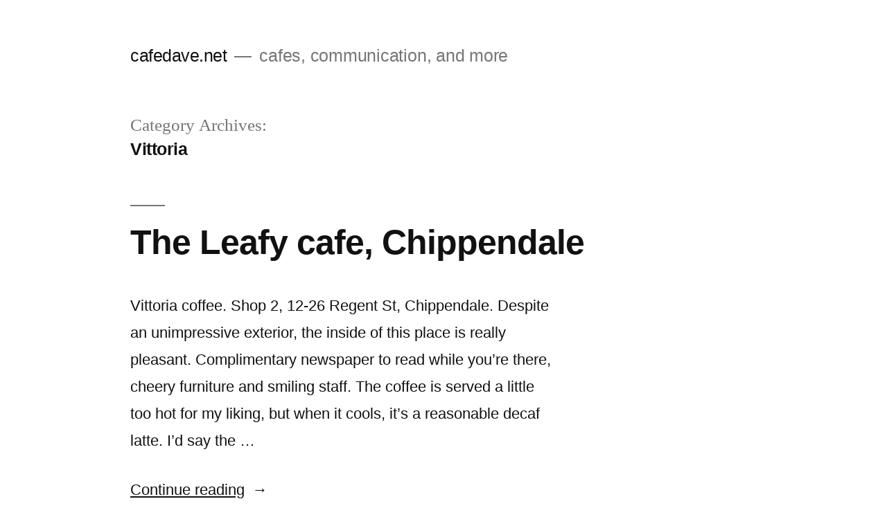

--- FILE ---
content_type: text/html; charset=UTF-8
request_url: https://blog.cafedave.net/category/cafes/vittoria/
body_size: 17928
content:
<!doctype html>
<html lang="en-AU">
<head>
	<meta charset="UTF-8" />
	<meta name="viewport" content="width=device-width, initial-scale=1.0" />
	<link rel="profile" href="https://gmpg.org/xfn/11" />
	<title>Vittoria &#8211; cafedave.net</title>
<meta name='robots' content='max-image-preview:large' />
<link rel='dns-prefetch' href='//secure.gravatar.com' />
<link rel='dns-prefetch' href='//stats.wp.com' />
<link rel='dns-prefetch' href='//v0.wordpress.com' />
<link rel='preconnect' href='//i0.wp.com' />
<link rel="alternate" type="application/rss+xml" title="cafedave.net &raquo; Feed" href="https://blog.cafedave.net/feed/" />
<link rel="alternate" type="application/rss+xml" title="cafedave.net &raquo; Comments Feed" href="https://blog.cafedave.net/comments/feed/" />
<link rel="alternate" type="application/rss+xml" title="cafedave.net &raquo; Vittoria Category Feed" href="https://blog.cafedave.net/category/cafes/vittoria/feed/" />
		<!-- This site uses the Google Analytics by MonsterInsights plugin v9.11.1 - Using Analytics tracking - https://www.monsterinsights.com/ -->
							<script src="//www.googletagmanager.com/gtag/js?id=G-PFFKM9PVND"  data-cfasync="false" data-wpfc-render="false" async></script>
			<script data-cfasync="false" data-wpfc-render="false">
				var mi_version = '9.11.1';
				var mi_track_user = true;
				var mi_no_track_reason = '';
								var MonsterInsightsDefaultLocations = {"page_location":"https:\/\/blog.cafedave.net\/category\/cafes\/vittoria\/"};
								if ( typeof MonsterInsightsPrivacyGuardFilter === 'function' ) {
					var MonsterInsightsLocations = (typeof MonsterInsightsExcludeQuery === 'object') ? MonsterInsightsPrivacyGuardFilter( MonsterInsightsExcludeQuery ) : MonsterInsightsPrivacyGuardFilter( MonsterInsightsDefaultLocations );
				} else {
					var MonsterInsightsLocations = (typeof MonsterInsightsExcludeQuery === 'object') ? MonsterInsightsExcludeQuery : MonsterInsightsDefaultLocations;
				}

								var disableStrs = [
										'ga-disable-G-PFFKM9PVND',
									];

				/* Function to detect opted out users */
				function __gtagTrackerIsOptedOut() {
					for (var index = 0; index < disableStrs.length; index++) {
						if (document.cookie.indexOf(disableStrs[index] + '=true') > -1) {
							return true;
						}
					}

					return false;
				}

				/* Disable tracking if the opt-out cookie exists. */
				if (__gtagTrackerIsOptedOut()) {
					for (var index = 0; index < disableStrs.length; index++) {
						window[disableStrs[index]] = true;
					}
				}

				/* Opt-out function */
				function __gtagTrackerOptout() {
					for (var index = 0; index < disableStrs.length; index++) {
						document.cookie = disableStrs[index] + '=true; expires=Thu, 31 Dec 2099 23:59:59 UTC; path=/';
						window[disableStrs[index]] = true;
					}
				}

				if ('undefined' === typeof gaOptout) {
					function gaOptout() {
						__gtagTrackerOptout();
					}
				}
								window.dataLayer = window.dataLayer || [];

				window.MonsterInsightsDualTracker = {
					helpers: {},
					trackers: {},
				};
				if (mi_track_user) {
					function __gtagDataLayer() {
						dataLayer.push(arguments);
					}

					function __gtagTracker(type, name, parameters) {
						if (!parameters) {
							parameters = {};
						}

						if (parameters.send_to) {
							__gtagDataLayer.apply(null, arguments);
							return;
						}

						if (type === 'event') {
														parameters.send_to = monsterinsights_frontend.v4_id;
							var hookName = name;
							if (typeof parameters['event_category'] !== 'undefined') {
								hookName = parameters['event_category'] + ':' + name;
							}

							if (typeof MonsterInsightsDualTracker.trackers[hookName] !== 'undefined') {
								MonsterInsightsDualTracker.trackers[hookName](parameters);
							} else {
								__gtagDataLayer('event', name, parameters);
							}
							
						} else {
							__gtagDataLayer.apply(null, arguments);
						}
					}

					__gtagTracker('js', new Date());
					__gtagTracker('set', {
						'developer_id.dZGIzZG': true,
											});
					if ( MonsterInsightsLocations.page_location ) {
						__gtagTracker('set', MonsterInsightsLocations);
					}
										__gtagTracker('config', 'G-PFFKM9PVND', {"forceSSL":"true","link_attribution":"true"} );
										window.gtag = __gtagTracker;										(function () {
						/* https://developers.google.com/analytics/devguides/collection/analyticsjs/ */
						/* ga and __gaTracker compatibility shim. */
						var noopfn = function () {
							return null;
						};
						var newtracker = function () {
							return new Tracker();
						};
						var Tracker = function () {
							return null;
						};
						var p = Tracker.prototype;
						p.get = noopfn;
						p.set = noopfn;
						p.send = function () {
							var args = Array.prototype.slice.call(arguments);
							args.unshift('send');
							__gaTracker.apply(null, args);
						};
						var __gaTracker = function () {
							var len = arguments.length;
							if (len === 0) {
								return;
							}
							var f = arguments[len - 1];
							if (typeof f !== 'object' || f === null || typeof f.hitCallback !== 'function') {
								if ('send' === arguments[0]) {
									var hitConverted, hitObject = false, action;
									if ('event' === arguments[1]) {
										if ('undefined' !== typeof arguments[3]) {
											hitObject = {
												'eventAction': arguments[3],
												'eventCategory': arguments[2],
												'eventLabel': arguments[4],
												'value': arguments[5] ? arguments[5] : 1,
											}
										}
									}
									if ('pageview' === arguments[1]) {
										if ('undefined' !== typeof arguments[2]) {
											hitObject = {
												'eventAction': 'page_view',
												'page_path': arguments[2],
											}
										}
									}
									if (typeof arguments[2] === 'object') {
										hitObject = arguments[2];
									}
									if (typeof arguments[5] === 'object') {
										Object.assign(hitObject, arguments[5]);
									}
									if ('undefined' !== typeof arguments[1].hitType) {
										hitObject = arguments[1];
										if ('pageview' === hitObject.hitType) {
											hitObject.eventAction = 'page_view';
										}
									}
									if (hitObject) {
										action = 'timing' === arguments[1].hitType ? 'timing_complete' : hitObject.eventAction;
										hitConverted = mapArgs(hitObject);
										__gtagTracker('event', action, hitConverted);
									}
								}
								return;
							}

							function mapArgs(args) {
								var arg, hit = {};
								var gaMap = {
									'eventCategory': 'event_category',
									'eventAction': 'event_action',
									'eventLabel': 'event_label',
									'eventValue': 'event_value',
									'nonInteraction': 'non_interaction',
									'timingCategory': 'event_category',
									'timingVar': 'name',
									'timingValue': 'value',
									'timingLabel': 'event_label',
									'page': 'page_path',
									'location': 'page_location',
									'title': 'page_title',
									'referrer' : 'page_referrer',
								};
								for (arg in args) {
																		if (!(!args.hasOwnProperty(arg) || !gaMap.hasOwnProperty(arg))) {
										hit[gaMap[arg]] = args[arg];
									} else {
										hit[arg] = args[arg];
									}
								}
								return hit;
							}

							try {
								f.hitCallback();
							} catch (ex) {
							}
						};
						__gaTracker.create = newtracker;
						__gaTracker.getByName = newtracker;
						__gaTracker.getAll = function () {
							return [];
						};
						__gaTracker.remove = noopfn;
						__gaTracker.loaded = true;
						window['__gaTracker'] = __gaTracker;
					})();
									} else {
										console.log("");
					(function () {
						function __gtagTracker() {
							return null;
						}

						window['__gtagTracker'] = __gtagTracker;
						window['gtag'] = __gtagTracker;
					})();
									}
			</script>
							<!-- / Google Analytics by MonsterInsights -->
		<style id='wp-img-auto-sizes-contain-inline-css'>
img:is([sizes=auto i],[sizes^="auto," i]){contain-intrinsic-size:3000px 1500px}
/*# sourceURL=wp-img-auto-sizes-contain-inline-css */
</style>
<link rel='stylesheet' id='twentynineteen-jetpack-css' href='https://blog.cafedave.net/wp-content/plugins/jetpack/modules/theme-tools/compat/twentynineteen.css?ver=15.4' media='all' />
<style id='wp-emoji-styles-inline-css'>

	img.wp-smiley, img.emoji {
		display: inline !important;
		border: none !important;
		box-shadow: none !important;
		height: 1em !important;
		width: 1em !important;
		margin: 0 0.07em !important;
		vertical-align: -0.1em !important;
		background: none !important;
		padding: 0 !important;
	}
/*# sourceURL=wp-emoji-styles-inline-css */
</style>
<style id='wp-block-library-inline-css'>
:root{--wp-block-synced-color:#7a00df;--wp-block-synced-color--rgb:122,0,223;--wp-bound-block-color:var(--wp-block-synced-color);--wp-editor-canvas-background:#ddd;--wp-admin-theme-color:#007cba;--wp-admin-theme-color--rgb:0,124,186;--wp-admin-theme-color-darker-10:#006ba1;--wp-admin-theme-color-darker-10--rgb:0,107,160.5;--wp-admin-theme-color-darker-20:#005a87;--wp-admin-theme-color-darker-20--rgb:0,90,135;--wp-admin-border-width-focus:2px}@media (min-resolution:192dpi){:root{--wp-admin-border-width-focus:1.5px}}.wp-element-button{cursor:pointer}:root .has-very-light-gray-background-color{background-color:#eee}:root .has-very-dark-gray-background-color{background-color:#313131}:root .has-very-light-gray-color{color:#eee}:root .has-very-dark-gray-color{color:#313131}:root .has-vivid-green-cyan-to-vivid-cyan-blue-gradient-background{background:linear-gradient(135deg,#00d084,#0693e3)}:root .has-purple-crush-gradient-background{background:linear-gradient(135deg,#34e2e4,#4721fb 50%,#ab1dfe)}:root .has-hazy-dawn-gradient-background{background:linear-gradient(135deg,#faaca8,#dad0ec)}:root .has-subdued-olive-gradient-background{background:linear-gradient(135deg,#fafae1,#67a671)}:root .has-atomic-cream-gradient-background{background:linear-gradient(135deg,#fdd79a,#004a59)}:root .has-nightshade-gradient-background{background:linear-gradient(135deg,#330968,#31cdcf)}:root .has-midnight-gradient-background{background:linear-gradient(135deg,#020381,#2874fc)}:root{--wp--preset--font-size--normal:16px;--wp--preset--font-size--huge:42px}.has-regular-font-size{font-size:1em}.has-larger-font-size{font-size:2.625em}.has-normal-font-size{font-size:var(--wp--preset--font-size--normal)}.has-huge-font-size{font-size:var(--wp--preset--font-size--huge)}.has-text-align-center{text-align:center}.has-text-align-left{text-align:left}.has-text-align-right{text-align:right}.has-fit-text{white-space:nowrap!important}#end-resizable-editor-section{display:none}.aligncenter{clear:both}.items-justified-left{justify-content:flex-start}.items-justified-center{justify-content:center}.items-justified-right{justify-content:flex-end}.items-justified-space-between{justify-content:space-between}.screen-reader-text{border:0;clip-path:inset(50%);height:1px;margin:-1px;overflow:hidden;padding:0;position:absolute;width:1px;word-wrap:normal!important}.screen-reader-text:focus{background-color:#ddd;clip-path:none;color:#444;display:block;font-size:1em;height:auto;left:5px;line-height:normal;padding:15px 23px 14px;text-decoration:none;top:5px;width:auto;z-index:100000}html :where(.has-border-color){border-style:solid}html :where([style*=border-top-color]){border-top-style:solid}html :where([style*=border-right-color]){border-right-style:solid}html :where([style*=border-bottom-color]){border-bottom-style:solid}html :where([style*=border-left-color]){border-left-style:solid}html :where([style*=border-width]){border-style:solid}html :where([style*=border-top-width]){border-top-style:solid}html :where([style*=border-right-width]){border-right-style:solid}html :where([style*=border-bottom-width]){border-bottom-style:solid}html :where([style*=border-left-width]){border-left-style:solid}html :where(img[class*=wp-image-]){height:auto;max-width:100%}:where(figure){margin:0 0 1em}html :where(.is-position-sticky){--wp-admin--admin-bar--position-offset:var(--wp-admin--admin-bar--height,0px)}@media screen and (max-width:600px){html :where(.is-position-sticky){--wp-admin--admin-bar--position-offset:0px}}

/*# sourceURL=wp-block-library-inline-css */
</style><style id='global-styles-inline-css'>
:root{--wp--preset--aspect-ratio--square: 1;--wp--preset--aspect-ratio--4-3: 4/3;--wp--preset--aspect-ratio--3-4: 3/4;--wp--preset--aspect-ratio--3-2: 3/2;--wp--preset--aspect-ratio--2-3: 2/3;--wp--preset--aspect-ratio--16-9: 16/9;--wp--preset--aspect-ratio--9-16: 9/16;--wp--preset--color--black: #000000;--wp--preset--color--cyan-bluish-gray: #abb8c3;--wp--preset--color--white: #FFF;--wp--preset--color--pale-pink: #f78da7;--wp--preset--color--vivid-red: #cf2e2e;--wp--preset--color--luminous-vivid-orange: #ff6900;--wp--preset--color--luminous-vivid-amber: #fcb900;--wp--preset--color--light-green-cyan: #7bdcb5;--wp--preset--color--vivid-green-cyan: #00d084;--wp--preset--color--pale-cyan-blue: #8ed1fc;--wp--preset--color--vivid-cyan-blue: #0693e3;--wp--preset--color--vivid-purple: #9b51e0;--wp--preset--color--primary: #0073a8;--wp--preset--color--secondary: #005075;--wp--preset--color--dark-gray: #111;--wp--preset--color--light-gray: #767676;--wp--preset--gradient--vivid-cyan-blue-to-vivid-purple: linear-gradient(135deg,rgb(6,147,227) 0%,rgb(155,81,224) 100%);--wp--preset--gradient--light-green-cyan-to-vivid-green-cyan: linear-gradient(135deg,rgb(122,220,180) 0%,rgb(0,208,130) 100%);--wp--preset--gradient--luminous-vivid-amber-to-luminous-vivid-orange: linear-gradient(135deg,rgb(252,185,0) 0%,rgb(255,105,0) 100%);--wp--preset--gradient--luminous-vivid-orange-to-vivid-red: linear-gradient(135deg,rgb(255,105,0) 0%,rgb(207,46,46) 100%);--wp--preset--gradient--very-light-gray-to-cyan-bluish-gray: linear-gradient(135deg,rgb(238,238,238) 0%,rgb(169,184,195) 100%);--wp--preset--gradient--cool-to-warm-spectrum: linear-gradient(135deg,rgb(74,234,220) 0%,rgb(151,120,209) 20%,rgb(207,42,186) 40%,rgb(238,44,130) 60%,rgb(251,105,98) 80%,rgb(254,248,76) 100%);--wp--preset--gradient--blush-light-purple: linear-gradient(135deg,rgb(255,206,236) 0%,rgb(152,150,240) 100%);--wp--preset--gradient--blush-bordeaux: linear-gradient(135deg,rgb(254,205,165) 0%,rgb(254,45,45) 50%,rgb(107,0,62) 100%);--wp--preset--gradient--luminous-dusk: linear-gradient(135deg,rgb(255,203,112) 0%,rgb(199,81,192) 50%,rgb(65,88,208) 100%);--wp--preset--gradient--pale-ocean: linear-gradient(135deg,rgb(255,245,203) 0%,rgb(182,227,212) 50%,rgb(51,167,181) 100%);--wp--preset--gradient--electric-grass: linear-gradient(135deg,rgb(202,248,128) 0%,rgb(113,206,126) 100%);--wp--preset--gradient--midnight: linear-gradient(135deg,rgb(2,3,129) 0%,rgb(40,116,252) 100%);--wp--preset--font-size--small: 19.5px;--wp--preset--font-size--medium: 20px;--wp--preset--font-size--large: 36.5px;--wp--preset--font-size--x-large: 42px;--wp--preset--font-size--normal: 22px;--wp--preset--font-size--huge: 49.5px;--wp--preset--spacing--20: 0.44rem;--wp--preset--spacing--30: 0.67rem;--wp--preset--spacing--40: 1rem;--wp--preset--spacing--50: 1.5rem;--wp--preset--spacing--60: 2.25rem;--wp--preset--spacing--70: 3.38rem;--wp--preset--spacing--80: 5.06rem;--wp--preset--shadow--natural: 6px 6px 9px rgba(0, 0, 0, 0.2);--wp--preset--shadow--deep: 12px 12px 50px rgba(0, 0, 0, 0.4);--wp--preset--shadow--sharp: 6px 6px 0px rgba(0, 0, 0, 0.2);--wp--preset--shadow--outlined: 6px 6px 0px -3px rgb(255, 255, 255), 6px 6px rgb(0, 0, 0);--wp--preset--shadow--crisp: 6px 6px 0px rgb(0, 0, 0);}:where(.is-layout-flex){gap: 0.5em;}:where(.is-layout-grid){gap: 0.5em;}body .is-layout-flex{display: flex;}.is-layout-flex{flex-wrap: wrap;align-items: center;}.is-layout-flex > :is(*, div){margin: 0;}body .is-layout-grid{display: grid;}.is-layout-grid > :is(*, div){margin: 0;}:where(.wp-block-columns.is-layout-flex){gap: 2em;}:where(.wp-block-columns.is-layout-grid){gap: 2em;}:where(.wp-block-post-template.is-layout-flex){gap: 1.25em;}:where(.wp-block-post-template.is-layout-grid){gap: 1.25em;}.has-black-color{color: var(--wp--preset--color--black) !important;}.has-cyan-bluish-gray-color{color: var(--wp--preset--color--cyan-bluish-gray) !important;}.has-white-color{color: var(--wp--preset--color--white) !important;}.has-pale-pink-color{color: var(--wp--preset--color--pale-pink) !important;}.has-vivid-red-color{color: var(--wp--preset--color--vivid-red) !important;}.has-luminous-vivid-orange-color{color: var(--wp--preset--color--luminous-vivid-orange) !important;}.has-luminous-vivid-amber-color{color: var(--wp--preset--color--luminous-vivid-amber) !important;}.has-light-green-cyan-color{color: var(--wp--preset--color--light-green-cyan) !important;}.has-vivid-green-cyan-color{color: var(--wp--preset--color--vivid-green-cyan) !important;}.has-pale-cyan-blue-color{color: var(--wp--preset--color--pale-cyan-blue) !important;}.has-vivid-cyan-blue-color{color: var(--wp--preset--color--vivid-cyan-blue) !important;}.has-vivid-purple-color{color: var(--wp--preset--color--vivid-purple) !important;}.has-black-background-color{background-color: var(--wp--preset--color--black) !important;}.has-cyan-bluish-gray-background-color{background-color: var(--wp--preset--color--cyan-bluish-gray) !important;}.has-white-background-color{background-color: var(--wp--preset--color--white) !important;}.has-pale-pink-background-color{background-color: var(--wp--preset--color--pale-pink) !important;}.has-vivid-red-background-color{background-color: var(--wp--preset--color--vivid-red) !important;}.has-luminous-vivid-orange-background-color{background-color: var(--wp--preset--color--luminous-vivid-orange) !important;}.has-luminous-vivid-amber-background-color{background-color: var(--wp--preset--color--luminous-vivid-amber) !important;}.has-light-green-cyan-background-color{background-color: var(--wp--preset--color--light-green-cyan) !important;}.has-vivid-green-cyan-background-color{background-color: var(--wp--preset--color--vivid-green-cyan) !important;}.has-pale-cyan-blue-background-color{background-color: var(--wp--preset--color--pale-cyan-blue) !important;}.has-vivid-cyan-blue-background-color{background-color: var(--wp--preset--color--vivid-cyan-blue) !important;}.has-vivid-purple-background-color{background-color: var(--wp--preset--color--vivid-purple) !important;}.has-black-border-color{border-color: var(--wp--preset--color--black) !important;}.has-cyan-bluish-gray-border-color{border-color: var(--wp--preset--color--cyan-bluish-gray) !important;}.has-white-border-color{border-color: var(--wp--preset--color--white) !important;}.has-pale-pink-border-color{border-color: var(--wp--preset--color--pale-pink) !important;}.has-vivid-red-border-color{border-color: var(--wp--preset--color--vivid-red) !important;}.has-luminous-vivid-orange-border-color{border-color: var(--wp--preset--color--luminous-vivid-orange) !important;}.has-luminous-vivid-amber-border-color{border-color: var(--wp--preset--color--luminous-vivid-amber) !important;}.has-light-green-cyan-border-color{border-color: var(--wp--preset--color--light-green-cyan) !important;}.has-vivid-green-cyan-border-color{border-color: var(--wp--preset--color--vivid-green-cyan) !important;}.has-pale-cyan-blue-border-color{border-color: var(--wp--preset--color--pale-cyan-blue) !important;}.has-vivid-cyan-blue-border-color{border-color: var(--wp--preset--color--vivid-cyan-blue) !important;}.has-vivid-purple-border-color{border-color: var(--wp--preset--color--vivid-purple) !important;}.has-vivid-cyan-blue-to-vivid-purple-gradient-background{background: var(--wp--preset--gradient--vivid-cyan-blue-to-vivid-purple) !important;}.has-light-green-cyan-to-vivid-green-cyan-gradient-background{background: var(--wp--preset--gradient--light-green-cyan-to-vivid-green-cyan) !important;}.has-luminous-vivid-amber-to-luminous-vivid-orange-gradient-background{background: var(--wp--preset--gradient--luminous-vivid-amber-to-luminous-vivid-orange) !important;}.has-luminous-vivid-orange-to-vivid-red-gradient-background{background: var(--wp--preset--gradient--luminous-vivid-orange-to-vivid-red) !important;}.has-very-light-gray-to-cyan-bluish-gray-gradient-background{background: var(--wp--preset--gradient--very-light-gray-to-cyan-bluish-gray) !important;}.has-cool-to-warm-spectrum-gradient-background{background: var(--wp--preset--gradient--cool-to-warm-spectrum) !important;}.has-blush-light-purple-gradient-background{background: var(--wp--preset--gradient--blush-light-purple) !important;}.has-blush-bordeaux-gradient-background{background: var(--wp--preset--gradient--blush-bordeaux) !important;}.has-luminous-dusk-gradient-background{background: var(--wp--preset--gradient--luminous-dusk) !important;}.has-pale-ocean-gradient-background{background: var(--wp--preset--gradient--pale-ocean) !important;}.has-electric-grass-gradient-background{background: var(--wp--preset--gradient--electric-grass) !important;}.has-midnight-gradient-background{background: var(--wp--preset--gradient--midnight) !important;}.has-small-font-size{font-size: var(--wp--preset--font-size--small) !important;}.has-medium-font-size{font-size: var(--wp--preset--font-size--medium) !important;}.has-large-font-size{font-size: var(--wp--preset--font-size--large) !important;}.has-x-large-font-size{font-size: var(--wp--preset--font-size--x-large) !important;}
/*# sourceURL=global-styles-inline-css */
</style>

<style id='classic-theme-styles-inline-css'>
/*! This file is auto-generated */
.wp-block-button__link{color:#fff;background-color:#32373c;border-radius:9999px;box-shadow:none;text-decoration:none;padding:calc(.667em + 2px) calc(1.333em + 2px);font-size:1.125em}.wp-block-file__button{background:#32373c;color:#fff;text-decoration:none}
/*# sourceURL=/wp-includes/css/classic-themes.min.css */
</style>
<link rel='stylesheet' id='twentynineteen-style-css' href='https://blog.cafedave.net/wp-content/themes/twentynineteen/style.css?ver=3.0' media='all' />
<link rel='stylesheet' id='twentynineteen-print-style-css' href='https://blog.cafedave.net/wp-content/themes/twentynineteen/print.css?ver=3.0' media='print' />
<script src="https://blog.cafedave.net/wp-content/plugins/google-analytics-for-wordpress/assets/js/frontend-gtag.min.js?ver=9.11.1" id="monsterinsights-frontend-script-js" async data-wp-strategy="async"></script>
<script data-cfasync="false" data-wpfc-render="false" id='monsterinsights-frontend-script-js-extra'>var monsterinsights_frontend = {"js_events_tracking":"true","download_extensions":"doc,pdf,ppt,zip,xls,docx,pptx,xlsx","inbound_paths":"[]","home_url":"https:\/\/blog.cafedave.net","hash_tracking":"false","v4_id":"G-PFFKM9PVND"};</script>
<link rel="https://api.w.org/" href="https://blog.cafedave.net/wp-json/" /><link rel="alternate" title="JSON" type="application/json" href="https://blog.cafedave.net/wp-json/wp/v2/categories/55" /><link rel="EditURI" type="application/rsd+xml" title="RSD" href="https://blog.cafedave.net/xmlrpc.php?rsd" />
<meta name="generator" content="WordPress 6.9" />
	<style>img#wpstats{display:none}</style>
		
<!-- Jetpack Open Graph Tags -->
<meta property="og:type" content="website" />
<meta property="og:title" content="Vittoria &#8211; cafedave.net" />
<meta property="og:url" content="https://blog.cafedave.net/category/cafes/vittoria/" />
<meta property="og:site_name" content="cafedave.net" />
<meta property="og:image" content="https://s0.wp.com/i/blank.jpg" />
<meta property="og:image:width" content="200" />
<meta property="og:image:height" content="200" />
<meta property="og:image:alt" content="" />

<!-- End Jetpack Open Graph Tags -->
		<style id="wp-custom-css">
			* {
	font-family: helvetica-neue, helvetica, arial, sans-serif;
}		</style>
		</head>

<body class="archive category category-vittoria category-55 wp-embed-responsive wp-theme-twentynineteen hfeed image-filters-enabled">
<div id="page" class="site">
	<a class="skip-link screen-reader-text" href="#content">
		Skip to content	</a>

		<header id="masthead" class="site-header">

			<div class="site-branding-container">
				<div class="site-branding">

								<p class="site-title"><a href="https://blog.cafedave.net/" rel="home">cafedave.net</a></p>
			
				<p class="site-description">
				cafes, communication, and more			</p>
			</div><!-- .site-branding -->
			</div><!-- .site-branding-container -->

					</header><!-- #masthead -->

	<div id="content" class="site-content">

	<div id="primary" class="content-area">
		<main id="main" class="site-main">

		
			<header class="page-header">
				<h1 class="page-title">Category Archives: <span class="page-description">Vittoria</span></h1>			</header><!-- .page-header -->

			
<article id="post-4847" class="post-4847 post type-post status-publish format-standard hentry category-cafes category-chippendale category-vittoria entry">
	<header class="entry-header">
		<h2 class="entry-title"><a href="https://blog.cafedave.net/2009/09/02/the-leafy-cafe-chippendale/" rel="bookmark">The Leafy cafe, Chippendale</a></h2>	</header><!-- .entry-header -->

	
	<div class="entry-content">
		<p>Vittoria coffee. Shop 2, 12-26 Regent St, Chippendale. Despite an unimpressive exterior, the inside of this place is really pleasant. Complimentary newspaper to read while you&#8217;re there, cheery furniture and smiling staff. The coffee is served a little too hot for my liking, but when it cools, it&#8217;s a reasonable decaf latte. I&#8217;d say the &hellip; </p>
<p class="link-more"><a href="https://blog.cafedave.net/2009/09/02/the-leafy-cafe-chippendale/" class="more-link">Continue reading<span class="screen-reader-text"> &#8220;The Leafy cafe, Chippendale&#8221;</span></a></p>
	</div><!-- .entry-content -->

	<footer class="entry-footer">
		<span class="byline"><svg class="svg-icon" width="16" height="16" aria-hidden="true" role="img" focusable="false" viewBox="0 0 24 24" version="1.1" xmlns="http://www.w3.org/2000/svg" xmlns:xlink="http://www.w3.org/1999/xlink"><path d="M12 12c2.21 0 4-1.79 4-4s-1.79-4-4-4-4 1.79-4 4 1.79 4 4 4zm0 2c-2.67 0-8 1.34-8 4v2h16v-2c0-2.66-5.33-4-8-4z"></path><path d="M0 0h24v24H0z" fill="none"></path></svg><span class="screen-reader-text">Posted by</span><span class="author vcard"><a class="url fn n" href="https://blog.cafedave.net/author/cafedave/">cafedave</a></span></span><span class="posted-on"><svg class="svg-icon" width="16" height="16" aria-hidden="true" role="img" focusable="false" xmlns="http://www.w3.org/2000/svg" viewBox="0 0 24 24"><defs><path id="a" d="M0 0h24v24H0V0z"></path></defs><clipPath id="b"><use xlink:href="#a" overflow="visible"></use></clipPath><path clip-path="url(#b)" d="M12 2C6.5 2 2 6.5 2 12s4.5 10 10 10 10-4.5 10-10S17.5 2 12 2zm4.2 14.2L11 13V7h1.5v5.2l4.5 2.7-.8 1.3z"></path></svg><a href="https://blog.cafedave.net/2009/09/02/the-leafy-cafe-chippendale/" rel="bookmark"><time class="entry-date published updated" datetime="2009-09-02T12:09:32+00:00">September 2, 2009</time></a></span><span class="cat-links"><svg class="svg-icon" width="16" height="16" aria-hidden="true" role="img" focusable="false" xmlns="http://www.w3.org/2000/svg" viewBox="0 0 24 24"><path d="M10 4H4c-1.1 0-1.99.9-1.99 2L2 18c0 1.1.9 2 2 2h16c1.1 0 2-.9 2-2V8c0-1.1-.9-2-2-2h-8l-2-2z"></path><path d="M0 0h24v24H0z" fill="none"></path></svg><span class="screen-reader-text">Posted in</span><a href="https://blog.cafedave.net/category/cafes/" rel="category tag">cafes</a>, <a href="https://blog.cafedave.net/category/suburb/chippendale/" rel="category tag">Chippendale</a>, <a href="https://blog.cafedave.net/category/cafes/vittoria/" rel="category tag">Vittoria</a></span><span class="comments-link"><svg class="svg-icon" width="16" height="16" aria-hidden="true" role="img" focusable="false" viewBox="0 0 24 24" version="1.1" xmlns="http://www.w3.org/2000/svg" xmlns:xlink="http://www.w3.org/1999/xlink"><path d="M21.99 4c0-1.1-.89-2-1.99-2H4c-1.1 0-2 .9-2 2v12c0 1.1.9 2 2 2h14l4 4-.01-18z"></path><path d="M0 0h24v24H0z" fill="none"></path></svg><a href="https://blog.cafedave.net/2009/09/02/the-leafy-cafe-chippendale/#respond">Leave a comment<span class="screen-reader-text"> on The Leafy cafe, Chippendale</span></a></span>	</footer><!-- .entry-footer -->
</article><!-- #post-4847 -->

<article id="post-4845" class="post-4845 post type-post status-publish format-standard hentry category-cafes category-chippendale category-vittoria entry">
	<header class="entry-header">
		<h2 class="entry-title"><a href="https://blog.cafedave.net/2009/09/02/bar-mattino-chippendale/" rel="bookmark">Bar Mattino, Chippendale</a></h2>	</header><!-- .entry-header -->

	
	<div class="entry-content">
		<p>Vittoria coffee. 96 Abercrombie St, Chippendale. Busy at lunchtime with a mix of suits and designers, this place has a bustling kitchen, and borderline restaurant menu, with prices to match. Even the takeaway menu is on the expensive side. I&#8217;m here toward the end of the lunchtime rush, and the coffee seems slow on its &hellip; </p>
<p class="link-more"><a href="https://blog.cafedave.net/2009/09/02/bar-mattino-chippendale/" class="more-link">Continue reading<span class="screen-reader-text"> &#8220;Bar Mattino, Chippendale&#8221;</span></a></p>
	</div><!-- .entry-content -->

	<footer class="entry-footer">
		<span class="byline"><svg class="svg-icon" width="16" height="16" aria-hidden="true" role="img" focusable="false" viewBox="0 0 24 24" version="1.1" xmlns="http://www.w3.org/2000/svg" xmlns:xlink="http://www.w3.org/1999/xlink"><path d="M12 12c2.21 0 4-1.79 4-4s-1.79-4-4-4-4 1.79-4 4 1.79 4 4 4zm0 2c-2.67 0-8 1.34-8 4v2h16v-2c0-2.66-5.33-4-8-4z"></path><path d="M0 0h24v24H0z" fill="none"></path></svg><span class="screen-reader-text">Posted by</span><span class="author vcard"><a class="url fn n" href="https://blog.cafedave.net/author/cafedave/">cafedave</a></span></span><span class="posted-on"><svg class="svg-icon" width="16" height="16" aria-hidden="true" role="img" focusable="false" xmlns="http://www.w3.org/2000/svg" viewBox="0 0 24 24"><defs><path id="a" d="M0 0h24v24H0V0z"></path></defs><clipPath id="b"><use xlink:href="#a" overflow="visible"></use></clipPath><path clip-path="url(#b)" d="M12 2C6.5 2 2 6.5 2 12s4.5 10 10 10 10-4.5 10-10S17.5 2 12 2zm4.2 14.2L11 13V7h1.5v5.2l4.5 2.7-.8 1.3z"></path></svg><a href="https://blog.cafedave.net/2009/09/02/bar-mattino-chippendale/" rel="bookmark"><time class="entry-date published updated" datetime="2009-09-02T12:05:45+00:00">September 2, 2009</time></a></span><span class="cat-links"><svg class="svg-icon" width="16" height="16" aria-hidden="true" role="img" focusable="false" xmlns="http://www.w3.org/2000/svg" viewBox="0 0 24 24"><path d="M10 4H4c-1.1 0-1.99.9-1.99 2L2 18c0 1.1.9 2 2 2h16c1.1 0 2-.9 2-2V8c0-1.1-.9-2-2-2h-8l-2-2z"></path><path d="M0 0h24v24H0z" fill="none"></path></svg><span class="screen-reader-text">Posted in</span><a href="https://blog.cafedave.net/category/cafes/" rel="category tag">cafes</a>, <a href="https://blog.cafedave.net/category/suburb/chippendale/" rel="category tag">Chippendale</a>, <a href="https://blog.cafedave.net/category/cafes/vittoria/" rel="category tag">Vittoria</a></span><span class="comments-link"><svg class="svg-icon" width="16" height="16" aria-hidden="true" role="img" focusable="false" viewBox="0 0 24 24" version="1.1" xmlns="http://www.w3.org/2000/svg" xmlns:xlink="http://www.w3.org/1999/xlink"><path d="M21.99 4c0-1.1-.89-2-1.99-2H4c-1.1 0-2 .9-2 2v12c0 1.1.9 2 2 2h14l4 4-.01-18z"></path><path d="M0 0h24v24H0z" fill="none"></path></svg><a href="https://blog.cafedave.net/2009/09/02/bar-mattino-chippendale/#respond">Leave a comment<span class="screen-reader-text"> on Bar Mattino, Chippendale</span></a></span>	</footer><!-- .entry-footer -->
</article><!-- #post-4845 -->

<article id="post-4830" class="post-4830 post type-post status-publish format-standard hentry category-cafes category-lugarno category-vittoria entry">
	<header class="entry-header">
		<h2 class="entry-title"><a href="https://blog.cafedave.net/2009/08/21/sienna-on-forest-lugarno/" rel="bookmark">Sienna on Forest, Lugarno</a></h2>	</header><!-- .entry-header -->

	
	<div class="entry-content">
		<p>Vittoria coffee. 1/1012 Forest Rd, Lugarno. An unusual approach to seating layout: the covered outdoor section of this cafe is the main seating area, and the shop proper is for staff, and storage. Inside has a sense of history to it: there are some older pieces of furniture, and some big glass jars giving a &hellip; </p>
<p class="link-more"><a href="https://blog.cafedave.net/2009/08/21/sienna-on-forest-lugarno/" class="more-link">Continue reading<span class="screen-reader-text"> &#8220;Sienna on Forest, Lugarno&#8221;</span></a></p>
	</div><!-- .entry-content -->

	<footer class="entry-footer">
		<span class="byline"><svg class="svg-icon" width="16" height="16" aria-hidden="true" role="img" focusable="false" viewBox="0 0 24 24" version="1.1" xmlns="http://www.w3.org/2000/svg" xmlns:xlink="http://www.w3.org/1999/xlink"><path d="M12 12c2.21 0 4-1.79 4-4s-1.79-4-4-4-4 1.79-4 4 1.79 4 4 4zm0 2c-2.67 0-8 1.34-8 4v2h16v-2c0-2.66-5.33-4-8-4z"></path><path d="M0 0h24v24H0z" fill="none"></path></svg><span class="screen-reader-text">Posted by</span><span class="author vcard"><a class="url fn n" href="https://blog.cafedave.net/author/cafedave/">cafedave</a></span></span><span class="posted-on"><svg class="svg-icon" width="16" height="16" aria-hidden="true" role="img" focusable="false" xmlns="http://www.w3.org/2000/svg" viewBox="0 0 24 24"><defs><path id="a" d="M0 0h24v24H0V0z"></path></defs><clipPath id="b"><use xlink:href="#a" overflow="visible"></use></clipPath><path clip-path="url(#b)" d="M12 2C6.5 2 2 6.5 2 12s4.5 10 10 10 10-4.5 10-10S17.5 2 12 2zm4.2 14.2L11 13V7h1.5v5.2l4.5 2.7-.8 1.3z"></path></svg><a href="https://blog.cafedave.net/2009/08/21/sienna-on-forest-lugarno/" rel="bookmark"><time class="entry-date published updated" datetime="2009-08-21T10:47:41+00:00">August 21, 2009</time></a></span><span class="cat-links"><svg class="svg-icon" width="16" height="16" aria-hidden="true" role="img" focusable="false" xmlns="http://www.w3.org/2000/svg" viewBox="0 0 24 24"><path d="M10 4H4c-1.1 0-1.99.9-1.99 2L2 18c0 1.1.9 2 2 2h16c1.1 0 2-.9 2-2V8c0-1.1-.9-2-2-2h-8l-2-2z"></path><path d="M0 0h24v24H0z" fill="none"></path></svg><span class="screen-reader-text">Posted in</span><a href="https://blog.cafedave.net/category/cafes/" rel="category tag">cafes</a>, <a href="https://blog.cafedave.net/category/suburb/lugarno/" rel="category tag">Lugarno</a>, <a href="https://blog.cafedave.net/category/cafes/vittoria/" rel="category tag">Vittoria</a></span><span class="comments-link"><svg class="svg-icon" width="16" height="16" aria-hidden="true" role="img" focusable="false" viewBox="0 0 24 24" version="1.1" xmlns="http://www.w3.org/2000/svg" xmlns:xlink="http://www.w3.org/1999/xlink"><path d="M21.99 4c0-1.1-.89-2-1.99-2H4c-1.1 0-2 .9-2 2v12c0 1.1.9 2 2 2h14l4 4-.01-18z"></path><path d="M0 0h24v24H0z" fill="none"></path></svg><a href="https://blog.cafedave.net/2009/08/21/sienna-on-forest-lugarno/#comments">1 Comment<span class="screen-reader-text"> on Sienna on Forest, Lugarno</span></a></span>	</footer><!-- .entry-footer -->
</article><!-- #post-4830 -->

<article id="post-4606" class="post-4606 post type-post status-publish format-standard hentry category-burwood category-cafes category-vittoria entry">
	<header class="entry-header">
		<h2 class="entry-title"><a href="https://blog.cafedave.net/2009/03/11/bar-veloce-burwood/" rel="bookmark">Bar Veloce, Burwood</a></h2>	</header><!-- .entry-header -->

	
	<div class="entry-content">
		<p>Bar Veloce, burwood Vittoria coffee. 15a/127 Burwood Rd, Burwood. Murray Arcade (the arcade between Burwood Rd and Burwood Plaza). I must have walked past here dozens of times in the 10 months since this cafe opened, but today I thought I&#8217;d try it out. Lots of daylight gives this well presented cafe a cheery air. &hellip; </p>
<p class="link-more"><a href="https://blog.cafedave.net/2009/03/11/bar-veloce-burwood/" class="more-link">Continue reading<span class="screen-reader-text"> &#8220;Bar Veloce, Burwood&#8221;</span></a></p>
	</div><!-- .entry-content -->

	<footer class="entry-footer">
		<span class="byline"><svg class="svg-icon" width="16" height="16" aria-hidden="true" role="img" focusable="false" viewBox="0 0 24 24" version="1.1" xmlns="http://www.w3.org/2000/svg" xmlns:xlink="http://www.w3.org/1999/xlink"><path d="M12 12c2.21 0 4-1.79 4-4s-1.79-4-4-4-4 1.79-4 4 1.79 4 4 4zm0 2c-2.67 0-8 1.34-8 4v2h16v-2c0-2.66-5.33-4-8-4z"></path><path d="M0 0h24v24H0z" fill="none"></path></svg><span class="screen-reader-text">Posted by</span><span class="author vcard"><a class="url fn n" href="https://blog.cafedave.net/author/cafedave/">cafedave</a></span></span><span class="posted-on"><svg class="svg-icon" width="16" height="16" aria-hidden="true" role="img" focusable="false" xmlns="http://www.w3.org/2000/svg" viewBox="0 0 24 24"><defs><path id="a" d="M0 0h24v24H0V0z"></path></defs><clipPath id="b"><use xlink:href="#a" overflow="visible"></use></clipPath><path clip-path="url(#b)" d="M12 2C6.5 2 2 6.5 2 12s4.5 10 10 10 10-4.5 10-10S17.5 2 12 2zm4.2 14.2L11 13V7h1.5v5.2l4.5 2.7-.8 1.3z"></path></svg><a href="https://blog.cafedave.net/2009/03/11/bar-veloce-burwood/" rel="bookmark"><time class="entry-date published updated" datetime="2009-03-11T21:58:03+00:00">March 11, 2009</time></a></span><span class="cat-links"><svg class="svg-icon" width="16" height="16" aria-hidden="true" role="img" focusable="false" xmlns="http://www.w3.org/2000/svg" viewBox="0 0 24 24"><path d="M10 4H4c-1.1 0-1.99.9-1.99 2L2 18c0 1.1.9 2 2 2h16c1.1 0 2-.9 2-2V8c0-1.1-.9-2-2-2h-8l-2-2z"></path><path d="M0 0h24v24H0z" fill="none"></path></svg><span class="screen-reader-text">Posted in</span><a href="https://blog.cafedave.net/category/suburb/burwood/" rel="category tag">Burwood</a>, <a href="https://blog.cafedave.net/category/cafes/" rel="category tag">cafes</a>, <a href="https://blog.cafedave.net/category/cafes/vittoria/" rel="category tag">Vittoria</a></span><span class="comments-link"><svg class="svg-icon" width="16" height="16" aria-hidden="true" role="img" focusable="false" viewBox="0 0 24 24" version="1.1" xmlns="http://www.w3.org/2000/svg" xmlns:xlink="http://www.w3.org/1999/xlink"><path d="M21.99 4c0-1.1-.89-2-1.99-2H4c-1.1 0-2 .9-2 2v12c0 1.1.9 2 2 2h14l4 4-.01-18z"></path><path d="M0 0h24v24H0z" fill="none"></path></svg><a href="https://blog.cafedave.net/2009/03/11/bar-veloce-burwood/#comments">2 Comments<span class="screen-reader-text"> on Bar Veloce, Burwood</span></a></span>	</footer><!-- .entry-footer -->
</article><!-- #post-4606 -->

<article id="post-4272" class="post-4272 post type-post status-publish format-standard hentry category-cafes category-coffs-harbour category-vittoria entry">
	<header class="entry-header">
		<h2 class="entry-title"><a href="https://blog.cafedave.net/2008/02/10/biggles-airport-lounge-coffs-harbour/" rel="bookmark">Biggles airport lounge, coffs harbour</a></h2>	</header><!-- .entry-header -->

	
	<div class="entry-content">
		<p>Biggles airport lounge, coffs harbour Vittoria coffee. Typical of the use of space in a regional terminal, this place sells wine and spirits, newspapers, magazines, cards and souvenirs. There&#8217;s a food court area where customers and travellers alike can eat, and there&#8217;s even limited table service. Coffee is delivered promptly: it has thick foam, and &hellip; </p>
<p class="link-more"><a href="https://blog.cafedave.net/2008/02/10/biggles-airport-lounge-coffs-harbour/" class="more-link">Continue reading<span class="screen-reader-text"> &#8220;Biggles airport lounge, coffs harbour&#8221;</span></a></p>
	</div><!-- .entry-content -->

	<footer class="entry-footer">
		<span class="byline"><svg class="svg-icon" width="16" height="16" aria-hidden="true" role="img" focusable="false" viewBox="0 0 24 24" version="1.1" xmlns="http://www.w3.org/2000/svg" xmlns:xlink="http://www.w3.org/1999/xlink"><path d="M12 12c2.21 0 4-1.79 4-4s-1.79-4-4-4-4 1.79-4 4 1.79 4 4 4zm0 2c-2.67 0-8 1.34-8 4v2h16v-2c0-2.66-5.33-4-8-4z"></path><path d="M0 0h24v24H0z" fill="none"></path></svg><span class="screen-reader-text">Posted by</span><span class="author vcard"><a class="url fn n" href="https://blog.cafedave.net/author/cafedave/">cafedave</a></span></span><span class="posted-on"><svg class="svg-icon" width="16" height="16" aria-hidden="true" role="img" focusable="false" xmlns="http://www.w3.org/2000/svg" viewBox="0 0 24 24"><defs><path id="a" d="M0 0h24v24H0V0z"></path></defs><clipPath id="b"><use xlink:href="#a" overflow="visible"></use></clipPath><path clip-path="url(#b)" d="M12 2C6.5 2 2 6.5 2 12s4.5 10 10 10 10-4.5 10-10S17.5 2 12 2zm4.2 14.2L11 13V7h1.5v5.2l4.5 2.7-.8 1.3z"></path></svg><a href="https://blog.cafedave.net/2008/02/10/biggles-airport-lounge-coffs-harbour/" rel="bookmark"><time class="entry-date published updated" datetime="2008-02-10T01:32:58+00:00">February 10, 2008</time></a></span><span class="cat-links"><svg class="svg-icon" width="16" height="16" aria-hidden="true" role="img" focusable="false" xmlns="http://www.w3.org/2000/svg" viewBox="0 0 24 24"><path d="M10 4H4c-1.1 0-1.99.9-1.99 2L2 18c0 1.1.9 2 2 2h16c1.1 0 2-.9 2-2V8c0-1.1-.9-2-2-2h-8l-2-2z"></path><path d="M0 0h24v24H0z" fill="none"></path></svg><span class="screen-reader-text">Posted in</span><a href="https://blog.cafedave.net/category/cafes/" rel="category tag">cafes</a>, <a href="https://blog.cafedave.net/category/suburb/coffs-harbour/" rel="category tag">Coffs Harbour</a>, <a href="https://blog.cafedave.net/category/cafes/vittoria/" rel="category tag">Vittoria</a></span><span class="comments-link"><svg class="svg-icon" width="16" height="16" aria-hidden="true" role="img" focusable="false" viewBox="0 0 24 24" version="1.1" xmlns="http://www.w3.org/2000/svg" xmlns:xlink="http://www.w3.org/1999/xlink"><path d="M21.99 4c0-1.1-.89-2-1.99-2H4c-1.1 0-2 .9-2 2v12c0 1.1.9 2 2 2h14l4 4-.01-18z"></path><path d="M0 0h24v24H0z" fill="none"></path></svg><a href="https://blog.cafedave.net/2008/02/10/biggles-airport-lounge-coffs-harbour/#respond">Leave a comment<span class="screen-reader-text"> on Biggles airport lounge, coffs harbour</span></a></span>	</footer><!-- .entry-footer -->
</article><!-- #post-4272 -->

<article id="post-4159" class="post-4159 post type-post status-publish format-standard hentry category-cafes category-sydney-cbd category-vittoria entry">
	<header class="entry-header">
		<h2 class="entry-title"><a href="https://blog.cafedave.net/2007/11/29/the-coffee-dealer-circular-quay/" rel="bookmark">The Coffee Dealer, Circular Quay</a></h2>	</header><!-- .entry-header -->

	
	<div class="entry-content">
		<p>The coffee dealer, circular quay Vittoria coffee. Don&#8217;t let the signage fool you, they&#8217;re selling vittoria, not caf&eacute; aurora at this hive of coffee activity. Despite its size, it has six staff: three just on coffee, and they&#8217;re doing a roaring trade. Coffee &#8211; a decaf latte &#8211; is ready in a flash, and it&#8217;s &hellip; </p>
<p class="link-more"><a href="https://blog.cafedave.net/2007/11/29/the-coffee-dealer-circular-quay/" class="more-link">Continue reading<span class="screen-reader-text"> &#8220;The Coffee Dealer, Circular Quay&#8221;</span></a></p>
	</div><!-- .entry-content -->

	<footer class="entry-footer">
		<span class="byline"><svg class="svg-icon" width="16" height="16" aria-hidden="true" role="img" focusable="false" viewBox="0 0 24 24" version="1.1" xmlns="http://www.w3.org/2000/svg" xmlns:xlink="http://www.w3.org/1999/xlink"><path d="M12 12c2.21 0 4-1.79 4-4s-1.79-4-4-4-4 1.79-4 4 1.79 4 4 4zm0 2c-2.67 0-8 1.34-8 4v2h16v-2c0-2.66-5.33-4-8-4z"></path><path d="M0 0h24v24H0z" fill="none"></path></svg><span class="screen-reader-text">Posted by</span><span class="author vcard"><a class="url fn n" href="https://blog.cafedave.net/author/cafedave/">cafedave</a></span></span><span class="posted-on"><svg class="svg-icon" width="16" height="16" aria-hidden="true" role="img" focusable="false" xmlns="http://www.w3.org/2000/svg" viewBox="0 0 24 24"><defs><path id="a" d="M0 0h24v24H0V0z"></path></defs><clipPath id="b"><use xlink:href="#a" overflow="visible"></use></clipPath><path clip-path="url(#b)" d="M12 2C6.5 2 2 6.5 2 12s4.5 10 10 10 10-4.5 10-10S17.5 2 12 2zm4.2 14.2L11 13V7h1.5v5.2l4.5 2.7-.8 1.3z"></path></svg><a href="https://blog.cafedave.net/2007/11/29/the-coffee-dealer-circular-quay/" rel="bookmark"><time class="entry-date published updated" datetime="2007-11-29T03:25:46+00:00">November 29, 2007</time></a></span><span class="cat-links"><svg class="svg-icon" width="16" height="16" aria-hidden="true" role="img" focusable="false" xmlns="http://www.w3.org/2000/svg" viewBox="0 0 24 24"><path d="M10 4H4c-1.1 0-1.99.9-1.99 2L2 18c0 1.1.9 2 2 2h16c1.1 0 2-.9 2-2V8c0-1.1-.9-2-2-2h-8l-2-2z"></path><path d="M0 0h24v24H0z" fill="none"></path></svg><span class="screen-reader-text">Posted in</span><a href="https://blog.cafedave.net/category/cafes/" rel="category tag">cafes</a>, <a href="https://blog.cafedave.net/category/suburb/sydney-cbd/" rel="category tag">Sydney CBD</a>, <a href="https://blog.cafedave.net/category/cafes/vittoria/" rel="category tag">Vittoria</a></span><span class="comments-link"><svg class="svg-icon" width="16" height="16" aria-hidden="true" role="img" focusable="false" viewBox="0 0 24 24" version="1.1" xmlns="http://www.w3.org/2000/svg" xmlns:xlink="http://www.w3.org/1999/xlink"><path d="M21.99 4c0-1.1-.89-2-1.99-2H4c-1.1 0-2 .9-2 2v12c0 1.1.9 2 2 2h14l4 4-.01-18z"></path><path d="M0 0h24v24H0z" fill="none"></path></svg><a href="https://blog.cafedave.net/2007/11/29/the-coffee-dealer-circular-quay/#comments">1 Comment<span class="screen-reader-text"> on The Coffee Dealer, Circular Quay</span></a></span>	</footer><!-- .entry-footer -->
</article><!-- #post-4159 -->

<article id="post-4111" class="post-4111 post type-post status-publish format-standard hentry category-cafes category-padstow category-vittoria entry">
	<header class="entry-header">
		<h2 class="entry-title"><a href="https://blog.cafedave.net/2007/10/26/nostimo-mediterranean-grill-padstow/" rel="bookmark">Nostimo mediterranean grill, padstow</a></h2>	</header><!-- .entry-header -->

	
	<div class="entry-content">
		<p>Nostimo mediterranean grill, padstow Vittoria coffee. A newcomer to the tiny caf&eacute; scene in padstow, it&#8217;s a space with a modern, elegant design. The breakfast and lunch prices are very reasonable; an omelette is up for grabs for as little as $7, though the coffees range from $2.50 for an espresso to $3.40 for a &hellip; </p>
<p class="link-more"><a href="https://blog.cafedave.net/2007/10/26/nostimo-mediterranean-grill-padstow/" class="more-link">Continue reading<span class="screen-reader-text"> &#8220;Nostimo mediterranean grill, padstow&#8221;</span></a></p>
	</div><!-- .entry-content -->

	<footer class="entry-footer">
		<span class="byline"><svg class="svg-icon" width="16" height="16" aria-hidden="true" role="img" focusable="false" viewBox="0 0 24 24" version="1.1" xmlns="http://www.w3.org/2000/svg" xmlns:xlink="http://www.w3.org/1999/xlink"><path d="M12 12c2.21 0 4-1.79 4-4s-1.79-4-4-4-4 1.79-4 4 1.79 4 4 4zm0 2c-2.67 0-8 1.34-8 4v2h16v-2c0-2.66-5.33-4-8-4z"></path><path d="M0 0h24v24H0z" fill="none"></path></svg><span class="screen-reader-text">Posted by</span><span class="author vcard"><a class="url fn n" href="https://blog.cafedave.net/author/cafedave/">cafedave</a></span></span><span class="posted-on"><svg class="svg-icon" width="16" height="16" aria-hidden="true" role="img" focusable="false" xmlns="http://www.w3.org/2000/svg" viewBox="0 0 24 24"><defs><path id="a" d="M0 0h24v24H0V0z"></path></defs><clipPath id="b"><use xlink:href="#a" overflow="visible"></use></clipPath><path clip-path="url(#b)" d="M12 2C6.5 2 2 6.5 2 12s4.5 10 10 10 10-4.5 10-10S17.5 2 12 2zm4.2 14.2L11 13V7h1.5v5.2l4.5 2.7-.8 1.3z"></path></svg><a href="https://blog.cafedave.net/2007/10/26/nostimo-mediterranean-grill-padstow/" rel="bookmark"><time class="entry-date published updated" datetime="2007-10-26T01:19:44+00:00">October 26, 2007</time></a></span><span class="cat-links"><svg class="svg-icon" width="16" height="16" aria-hidden="true" role="img" focusable="false" xmlns="http://www.w3.org/2000/svg" viewBox="0 0 24 24"><path d="M10 4H4c-1.1 0-1.99.9-1.99 2L2 18c0 1.1.9 2 2 2h16c1.1 0 2-.9 2-2V8c0-1.1-.9-2-2-2h-8l-2-2z"></path><path d="M0 0h24v24H0z" fill="none"></path></svg><span class="screen-reader-text">Posted in</span><a href="https://blog.cafedave.net/category/cafes/" rel="category tag">cafes</a>, <a href="https://blog.cafedave.net/category/suburb/padstow/" rel="category tag">Padstow</a>, <a href="https://blog.cafedave.net/category/cafes/vittoria/" rel="category tag">Vittoria</a></span><span class="comments-link"><svg class="svg-icon" width="16" height="16" aria-hidden="true" role="img" focusable="false" viewBox="0 0 24 24" version="1.1" xmlns="http://www.w3.org/2000/svg" xmlns:xlink="http://www.w3.org/1999/xlink"><path d="M21.99 4c0-1.1-.89-2-1.99-2H4c-1.1 0-2 .9-2 2v12c0 1.1.9 2 2 2h14l4 4-.01-18z"></path><path d="M0 0h24v24H0z" fill="none"></path></svg><a href="https://blog.cafedave.net/2007/10/26/nostimo-mediterranean-grill-padstow/#respond">Leave a comment<span class="screen-reader-text"> on Nostimo mediterranean grill, padstow</span></a></span>	</footer><!-- .entry-footer -->
</article><!-- #post-4111 -->

<article id="post-3814" class="post-3814 post type-post status-publish format-standard hentry category-cafes category-sydney-cbd category-vittoria entry">
	<header class="entry-header">
		<h2 class="entry-title"><a href="https://blog.cafedave.net/2007/05/08/omni-blue-wynyard/" rel="bookmark">Omni Blue, Wynyard</a></h2>	</header><!-- .entry-header -->

	
	<div class="entry-content">
		<p>Omni blue, wynyard Vittoria coffee. A sit-down caf&eacute; in a shopping centre, where the staff have a lot of personality: friendly with newcomers and regulars alike. Coffee unreviewed, though their decaf long black is easy enough to drink.</p>
	</div><!-- .entry-content -->

	<footer class="entry-footer">
		<span class="byline"><svg class="svg-icon" width="16" height="16" aria-hidden="true" role="img" focusable="false" viewBox="0 0 24 24" version="1.1" xmlns="http://www.w3.org/2000/svg" xmlns:xlink="http://www.w3.org/1999/xlink"><path d="M12 12c2.21 0 4-1.79 4-4s-1.79-4-4-4-4 1.79-4 4 1.79 4 4 4zm0 2c-2.67 0-8 1.34-8 4v2h16v-2c0-2.66-5.33-4-8-4z"></path><path d="M0 0h24v24H0z" fill="none"></path></svg><span class="screen-reader-text">Posted by</span><span class="author vcard"><a class="url fn n" href="https://blog.cafedave.net/author/cafedave/">cafedave</a></span></span><span class="posted-on"><svg class="svg-icon" width="16" height="16" aria-hidden="true" role="img" focusable="false" xmlns="http://www.w3.org/2000/svg" viewBox="0 0 24 24"><defs><path id="a" d="M0 0h24v24H0V0z"></path></defs><clipPath id="b"><use xlink:href="#a" overflow="visible"></use></clipPath><path clip-path="url(#b)" d="M12 2C6.5 2 2 6.5 2 12s4.5 10 10 10 10-4.5 10-10S17.5 2 12 2zm4.2 14.2L11 13V7h1.5v5.2l4.5 2.7-.8 1.3z"></path></svg><a href="https://blog.cafedave.net/2007/05/08/omni-blue-wynyard/" rel="bookmark"><time class="entry-date published updated" datetime="2007-05-08T23:04:45+00:00">May 8, 2007</time></a></span><span class="cat-links"><svg class="svg-icon" width="16" height="16" aria-hidden="true" role="img" focusable="false" xmlns="http://www.w3.org/2000/svg" viewBox="0 0 24 24"><path d="M10 4H4c-1.1 0-1.99.9-1.99 2L2 18c0 1.1.9 2 2 2h16c1.1 0 2-.9 2-2V8c0-1.1-.9-2-2-2h-8l-2-2z"></path><path d="M0 0h24v24H0z" fill="none"></path></svg><span class="screen-reader-text">Posted in</span><a href="https://blog.cafedave.net/category/cafes/" rel="category tag">cafes</a>, <a href="https://blog.cafedave.net/category/suburb/sydney-cbd/" rel="category tag">Sydney CBD</a>, <a href="https://blog.cafedave.net/category/cafes/vittoria/" rel="category tag">Vittoria</a></span><span class="comments-link"><svg class="svg-icon" width="16" height="16" aria-hidden="true" role="img" focusable="false" viewBox="0 0 24 24" version="1.1" xmlns="http://www.w3.org/2000/svg" xmlns:xlink="http://www.w3.org/1999/xlink"><path d="M21.99 4c0-1.1-.89-2-1.99-2H4c-1.1 0-2 .9-2 2v12c0 1.1.9 2 2 2h14l4 4-.01-18z"></path><path d="M0 0h24v24H0z" fill="none"></path></svg><a href="https://blog.cafedave.net/2007/05/08/omni-blue-wynyard/#comments">8 Comments<span class="screen-reader-text"> on Omni Blue, Wynyard</span></a></span>	</footer><!-- .entry-footer -->
</article><!-- #post-3814 -->

<article id="post-3522" class="post-3522 post type-post status-publish format-standard hentry category-cafes category-newtown category-vittoria entry">
	<header class="entry-header">
		<h2 class="entry-title"><a href="https://blog.cafedave.net/2006/12/10/the-old-fish-cafe-newtown/" rel="bookmark">The Old Fish Café, Newtown</a></h2>	</header><!-- .entry-header -->

	
	<div class="entry-content">
		<p>The old fish caf&eacute;, newtown Vittoria coffee. 239A King St, Newtown. Known to the locals as &#8220;fishcaf&#8221;, this tiny shop is an institution. Having big open windows on king st means that the caf&eacute; is pretty dusty, and the staff seem a little too busy for pleasantries like providing menus to confused patrons. Coffee is &hellip; </p>
<p class="link-more"><a href="https://blog.cafedave.net/2006/12/10/the-old-fish-cafe-newtown/" class="more-link">Continue reading<span class="screen-reader-text"> &#8220;The Old Fish Café, Newtown&#8221;</span></a></p>
	</div><!-- .entry-content -->

	<footer class="entry-footer">
		<span class="byline"><svg class="svg-icon" width="16" height="16" aria-hidden="true" role="img" focusable="false" viewBox="0 0 24 24" version="1.1" xmlns="http://www.w3.org/2000/svg" xmlns:xlink="http://www.w3.org/1999/xlink"><path d="M12 12c2.21 0 4-1.79 4-4s-1.79-4-4-4-4 1.79-4 4 1.79 4 4 4zm0 2c-2.67 0-8 1.34-8 4v2h16v-2c0-2.66-5.33-4-8-4z"></path><path d="M0 0h24v24H0z" fill="none"></path></svg><span class="screen-reader-text">Posted by</span><span class="author vcard"><a class="url fn n" href="https://blog.cafedave.net/author/cafedave/">cafedave</a></span></span><span class="posted-on"><svg class="svg-icon" width="16" height="16" aria-hidden="true" role="img" focusable="false" xmlns="http://www.w3.org/2000/svg" viewBox="0 0 24 24"><defs><path id="a" d="M0 0h24v24H0V0z"></path></defs><clipPath id="b"><use xlink:href="#a" overflow="visible"></use></clipPath><path clip-path="url(#b)" d="M12 2C6.5 2 2 6.5 2 12s4.5 10 10 10 10-4.5 10-10S17.5 2 12 2zm4.2 14.2L11 13V7h1.5v5.2l4.5 2.7-.8 1.3z"></path></svg><a href="https://blog.cafedave.net/2006/12/10/the-old-fish-cafe-newtown/" rel="bookmark"><time class="entry-date published updated" datetime="2006-12-10T21:42:27+00:00">December 10, 2006</time></a></span><span class="cat-links"><svg class="svg-icon" width="16" height="16" aria-hidden="true" role="img" focusable="false" xmlns="http://www.w3.org/2000/svg" viewBox="0 0 24 24"><path d="M10 4H4c-1.1 0-1.99.9-1.99 2L2 18c0 1.1.9 2 2 2h16c1.1 0 2-.9 2-2V8c0-1.1-.9-2-2-2h-8l-2-2z"></path><path d="M0 0h24v24H0z" fill="none"></path></svg><span class="screen-reader-text">Posted in</span><a href="https://blog.cafedave.net/category/cafes/" rel="category tag">cafes</a>, <a href="https://blog.cafedave.net/category/suburb/newtown/" rel="category tag">Newtown</a>, <a href="https://blog.cafedave.net/category/cafes/vittoria/" rel="category tag">Vittoria</a></span><span class="comments-link"><svg class="svg-icon" width="16" height="16" aria-hidden="true" role="img" focusable="false" viewBox="0 0 24 24" version="1.1" xmlns="http://www.w3.org/2000/svg" xmlns:xlink="http://www.w3.org/1999/xlink"><path d="M21.99 4c0-1.1-.89-2-1.99-2H4c-1.1 0-2 .9-2 2v12c0 1.1.9 2 2 2h14l4 4-.01-18z"></path><path d="M0 0h24v24H0z" fill="none"></path></svg><a href="https://blog.cafedave.net/2006/12/10/the-old-fish-cafe-newtown/#respond">Leave a comment<span class="screen-reader-text"> on The Old Fish Café, Newtown</span></a></span>	</footer><!-- .entry-footer -->
</article><!-- #post-3522 -->

<article id="post-3521" class="post-3521 post type-post status-publish format-standard hentry category-cafes category-closed category-newtown category-vittoria entry">
	<header class="entry-header">
		<h2 class="entry-title"><a href="https://blog.cafedave.net/2006/12/10/south-newtown/" rel="bookmark">South, Newtown</a></h2>	</header><!-- .entry-header -->

	
	<div class="entry-content">
		<p>South, newtown Vittoria coffee. 232 King St is where to find this somewhat trendy, somewhat overpriced caf&eacute; in the heart of Newtown. Loud-ish hip hop grooves its way across the interior, mostly drowning out the noise of traffic. Somehow, on a fairly still day, there&#8217;s a breeze drifting through the caf&eacute;. Out the back is &hellip; </p>
<p class="link-more"><a href="https://blog.cafedave.net/2006/12/10/south-newtown/" class="more-link">Continue reading<span class="screen-reader-text"> &#8220;South, Newtown&#8221;</span></a></p>
	</div><!-- .entry-content -->

	<footer class="entry-footer">
		<span class="byline"><svg class="svg-icon" width="16" height="16" aria-hidden="true" role="img" focusable="false" viewBox="0 0 24 24" version="1.1" xmlns="http://www.w3.org/2000/svg" xmlns:xlink="http://www.w3.org/1999/xlink"><path d="M12 12c2.21 0 4-1.79 4-4s-1.79-4-4-4-4 1.79-4 4 1.79 4 4 4zm0 2c-2.67 0-8 1.34-8 4v2h16v-2c0-2.66-5.33-4-8-4z"></path><path d="M0 0h24v24H0z" fill="none"></path></svg><span class="screen-reader-text">Posted by</span><span class="author vcard"><a class="url fn n" href="https://blog.cafedave.net/author/cafedave/">cafedave</a></span></span><span class="posted-on"><svg class="svg-icon" width="16" height="16" aria-hidden="true" role="img" focusable="false" xmlns="http://www.w3.org/2000/svg" viewBox="0 0 24 24"><defs><path id="a" d="M0 0h24v24H0V0z"></path></defs><clipPath id="b"><use xlink:href="#a" overflow="visible"></use></clipPath><path clip-path="url(#b)" d="M12 2C6.5 2 2 6.5 2 12s4.5 10 10 10 10-4.5 10-10S17.5 2 12 2zm4.2 14.2L11 13V7h1.5v5.2l4.5 2.7-.8 1.3z"></path></svg><a href="https://blog.cafedave.net/2006/12/10/south-newtown/" rel="bookmark"><time class="entry-date published updated" datetime="2006-12-10T21:42:26+00:00">December 10, 2006</time></a></span><span class="cat-links"><svg class="svg-icon" width="16" height="16" aria-hidden="true" role="img" focusable="false" xmlns="http://www.w3.org/2000/svg" viewBox="0 0 24 24"><path d="M10 4H4c-1.1 0-1.99.9-1.99 2L2 18c0 1.1.9 2 2 2h16c1.1 0 2-.9 2-2V8c0-1.1-.9-2-2-2h-8l-2-2z"></path><path d="M0 0h24v24H0z" fill="none"></path></svg><span class="screen-reader-text">Posted in</span><a href="https://blog.cafedave.net/category/cafes/" rel="category tag">cafes</a>, <a href="https://blog.cafedave.net/category/cafes/closed/" rel="category tag">Closed</a>, <a href="https://blog.cafedave.net/category/suburb/newtown/" rel="category tag">Newtown</a>, <a href="https://blog.cafedave.net/category/cafes/vittoria/" rel="category tag">Vittoria</a></span><span class="comments-link"><svg class="svg-icon" width="16" height="16" aria-hidden="true" role="img" focusable="false" viewBox="0 0 24 24" version="1.1" xmlns="http://www.w3.org/2000/svg" xmlns:xlink="http://www.w3.org/1999/xlink"><path d="M21.99 4c0-1.1-.89-2-1.99-2H4c-1.1 0-2 .9-2 2v12c0 1.1.9 2 2 2h14l4 4-.01-18z"></path><path d="M0 0h24v24H0z" fill="none"></path></svg><a href="https://blog.cafedave.net/2006/12/10/south-newtown/#respond">Leave a comment<span class="screen-reader-text"> on South, Newtown</span></a></span>	</footer><!-- .entry-footer -->
</article><!-- #post-3521 -->

	<nav class="navigation pagination" aria-label="Posts pagination">
		<h2 class="screen-reader-text">Posts pagination</h2>
		<div class="nav-links"><span aria-current="page" class="page-numbers current">1</span>
<a class="page-numbers" href="https://blog.cafedave.net/category/cafes/vittoria/page/2/">2</a>
<a class="next page-numbers" href="https://blog.cafedave.net/category/cafes/vittoria/page/2/"><span class="nav-next-text">Older posts</span> <svg class="svg-icon" width="22" height="22" aria-hidden="true" role="img" focusable="false" xmlns="http://www.w3.org/2000/svg" viewBox="0 0 24 24"><path d="M10 6L8.59 7.41 13.17 12l-4.58 4.59L10 18l6-6z"></path><path d="M0 0h24v24H0z" fill="none"></path></svg></a></div>
	</nav>		</main><!-- #main -->
	</div><!-- #primary -->


	</div><!-- #content -->

	<footer id="colophon" class="site-footer">
		
	<aside class="widget-area" aria-label="Footer">
							<div class="widget-column footer-widget-1">
					<section id="search-2" class="widget widget_search"><form role="search" method="get" class="search-form" action="https://blog.cafedave.net/">
				<label>
					<span class="screen-reader-text">Search for:</span>
					<input type="search" class="search-field" placeholder="Search &hellip;" value="" name="s" />
				</label>
				<input type="submit" class="search-submit" value="Search" />
			</form></section>
		<section id="recent-posts-2" class="widget widget_recent_entries">
		<h2 class="widget-title">Recent Posts</h2><nav aria-label="Recent Posts">
		<ul>
											<li>
					<a href="https://blog.cafedave.net/2026/01/09/how-not-to-find-out/">How not to find out</a>
									</li>
											<li>
					<a href="https://blog.cafedave.net/2026/01/05/just-start/">just start</a>
									</li>
											<li>
					<a href="https://blog.cafedave.net/2025/09/29/how-hard-can-it-be-to-cancel/">How hard can it be to cancel?</a>
									</li>
											<li>
					<a href="https://blog.cafedave.net/2025/06/04/generations-use-ai-differently/">generations use AI differently</a>
									</li>
											<li>
					<a href="https://blog.cafedave.net/2025/04/17/movie-flow-2024/">Movie: flow (2024)</a>
									</li>
					</ul>

		</nav></section><section id="archives-2" class="widget widget_archive"><h2 class="widget-title">Archives</h2>		<label class="screen-reader-text" for="archives-dropdown-2">Archives</label>
		<select id="archives-dropdown-2" name="archive-dropdown">
			
			<option value="">Select Month</option>
				<option value='https://blog.cafedave.net/2026/01/'> January 2026 &nbsp;(2)</option>
	<option value='https://blog.cafedave.net/2025/09/'> September 2025 &nbsp;(1)</option>
	<option value='https://blog.cafedave.net/2025/06/'> June 2025 &nbsp;(1)</option>
	<option value='https://blog.cafedave.net/2025/04/'> April 2025 &nbsp;(1)</option>
	<option value='https://blog.cafedave.net/2025/02/'> February 2025 &nbsp;(2)</option>
	<option value='https://blog.cafedave.net/2024/08/'> August 2024 &nbsp;(1)</option>
	<option value='https://blog.cafedave.net/2024/06/'> June 2024 &nbsp;(1)</option>
	<option value='https://blog.cafedave.net/2024/05/'> May 2024 &nbsp;(1)</option>
	<option value='https://blog.cafedave.net/2024/02/'> February 2024 &nbsp;(2)</option>
	<option value='https://blog.cafedave.net/2023/10/'> October 2023 &nbsp;(1)</option>
	<option value='https://blog.cafedave.net/2023/09/'> September 2023 &nbsp;(1)</option>
	<option value='https://blog.cafedave.net/2023/07/'> July 2023 &nbsp;(2)</option>
	<option value='https://blog.cafedave.net/2023/01/'> January 2023 &nbsp;(1)</option>
	<option value='https://blog.cafedave.net/2022/12/'> December 2022 &nbsp;(1)</option>
	<option value='https://blog.cafedave.net/2022/10/'> October 2022 &nbsp;(1)</option>
	<option value='https://blog.cafedave.net/2022/07/'> July 2022 &nbsp;(1)</option>
	<option value='https://blog.cafedave.net/2022/03/'> March 2022 &nbsp;(1)</option>
	<option value='https://blog.cafedave.net/2022/01/'> January 2022 &nbsp;(1)</option>
	<option value='https://blog.cafedave.net/2021/12/'> December 2021 &nbsp;(1)</option>
	<option value='https://blog.cafedave.net/2021/10/'> October 2021 &nbsp;(2)</option>
	<option value='https://blog.cafedave.net/2021/09/'> September 2021 &nbsp;(1)</option>
	<option value='https://blog.cafedave.net/2021/08/'> August 2021 &nbsp;(1)</option>
	<option value='https://blog.cafedave.net/2021/07/'> July 2021 &nbsp;(1)</option>
	<option value='https://blog.cafedave.net/2021/06/'> June 2021 &nbsp;(2)</option>
	<option value='https://blog.cafedave.net/2021/05/'> May 2021 &nbsp;(1)</option>
	<option value='https://blog.cafedave.net/2021/04/'> April 2021 &nbsp;(1)</option>
	<option value='https://blog.cafedave.net/2021/03/'> March 2021 &nbsp;(2)</option>
	<option value='https://blog.cafedave.net/2021/02/'> February 2021 &nbsp;(1)</option>
	<option value='https://blog.cafedave.net/2021/01/'> January 2021 &nbsp;(1)</option>
	<option value='https://blog.cafedave.net/2020/10/'> October 2020 &nbsp;(1)</option>
	<option value='https://blog.cafedave.net/2020/09/'> September 2020 &nbsp;(1)</option>
	<option value='https://blog.cafedave.net/2020/07/'> July 2020 &nbsp;(1)</option>
	<option value='https://blog.cafedave.net/2020/05/'> May 2020 &nbsp;(1)</option>
	<option value='https://blog.cafedave.net/2020/04/'> April 2020 &nbsp;(1)</option>
	<option value='https://blog.cafedave.net/2020/02/'> February 2020 &nbsp;(1)</option>
	<option value='https://blog.cafedave.net/2020/01/'> January 2020 &nbsp;(1)</option>
	<option value='https://blog.cafedave.net/2019/11/'> November 2019 &nbsp;(1)</option>
	<option value='https://blog.cafedave.net/2019/07/'> July 2019 &nbsp;(1)</option>
	<option value='https://blog.cafedave.net/2019/06/'> June 2019 &nbsp;(1)</option>
	<option value='https://blog.cafedave.net/2019/04/'> April 2019 &nbsp;(1)</option>
	<option value='https://blog.cafedave.net/2019/03/'> March 2019 &nbsp;(1)</option>
	<option value='https://blog.cafedave.net/2019/02/'> February 2019 &nbsp;(1)</option>
	<option value='https://blog.cafedave.net/2019/01/'> January 2019 &nbsp;(3)</option>
	<option value='https://blog.cafedave.net/2018/11/'> November 2018 &nbsp;(1)</option>
	<option value='https://blog.cafedave.net/2018/09/'> September 2018 &nbsp;(2)</option>
	<option value='https://blog.cafedave.net/2018/07/'> July 2018 &nbsp;(1)</option>
	<option value='https://blog.cafedave.net/2018/06/'> June 2018 &nbsp;(1)</option>
	<option value='https://blog.cafedave.net/2018/05/'> May 2018 &nbsp;(1)</option>
	<option value='https://blog.cafedave.net/2018/04/'> April 2018 &nbsp;(1)</option>
	<option value='https://blog.cafedave.net/2018/02/'> February 2018 &nbsp;(1)</option>
	<option value='https://blog.cafedave.net/2018/01/'> January 2018 &nbsp;(1)</option>
	<option value='https://blog.cafedave.net/2017/12/'> December 2017 &nbsp;(1)</option>
	<option value='https://blog.cafedave.net/2017/11/'> November 2017 &nbsp;(1)</option>
	<option value='https://blog.cafedave.net/2017/10/'> October 2017 &nbsp;(1)</option>
	<option value='https://blog.cafedave.net/2017/08/'> August 2017 &nbsp;(1)</option>
	<option value='https://blog.cafedave.net/2017/07/'> July 2017 &nbsp;(1)</option>
	<option value='https://blog.cafedave.net/2017/06/'> June 2017 &nbsp;(2)</option>
	<option value='https://blog.cafedave.net/2017/05/'> May 2017 &nbsp;(3)</option>
	<option value='https://blog.cafedave.net/2017/04/'> April 2017 &nbsp;(1)</option>
	<option value='https://blog.cafedave.net/2017/03/'> March 2017 &nbsp;(2)</option>
	<option value='https://blog.cafedave.net/2017/02/'> February 2017 &nbsp;(2)</option>
	<option value='https://blog.cafedave.net/2017/01/'> January 2017 &nbsp;(1)</option>
	<option value='https://blog.cafedave.net/2016/12/'> December 2016 &nbsp;(5)</option>
	<option value='https://blog.cafedave.net/2016/11/'> November 2016 &nbsp;(2)</option>
	<option value='https://blog.cafedave.net/2016/10/'> October 2016 &nbsp;(1)</option>
	<option value='https://blog.cafedave.net/2016/09/'> September 2016 &nbsp;(3)</option>
	<option value='https://blog.cafedave.net/2016/08/'> August 2016 &nbsp;(3)</option>
	<option value='https://blog.cafedave.net/2016/07/'> July 2016 &nbsp;(2)</option>
	<option value='https://blog.cafedave.net/2016/06/'> June 2016 &nbsp;(2)</option>
	<option value='https://blog.cafedave.net/2016/05/'> May 2016 &nbsp;(1)</option>
	<option value='https://blog.cafedave.net/2016/04/'> April 2016 &nbsp;(1)</option>
	<option value='https://blog.cafedave.net/2016/03/'> March 2016 &nbsp;(1)</option>
	<option value='https://blog.cafedave.net/2016/02/'> February 2016 &nbsp;(1)</option>
	<option value='https://blog.cafedave.net/2016/01/'> January 2016 &nbsp;(13)</option>
	<option value='https://blog.cafedave.net/2015/12/'> December 2015 &nbsp;(2)</option>
	<option value='https://blog.cafedave.net/2015/11/'> November 2015 &nbsp;(2)</option>
	<option value='https://blog.cafedave.net/2015/10/'> October 2015 &nbsp;(6)</option>
	<option value='https://blog.cafedave.net/2015/09/'> September 2015 &nbsp;(2)</option>
	<option value='https://blog.cafedave.net/2015/07/'> July 2015 &nbsp;(17)</option>
	<option value='https://blog.cafedave.net/2015/06/'> June 2015 &nbsp;(3)</option>
	<option value='https://blog.cafedave.net/2015/05/'> May 2015 &nbsp;(3)</option>
	<option value='https://blog.cafedave.net/2015/04/'> April 2015 &nbsp;(1)</option>
	<option value='https://blog.cafedave.net/2015/03/'> March 2015 &nbsp;(8)</option>
	<option value='https://blog.cafedave.net/2015/02/'> February 2015 &nbsp;(2)</option>
	<option value='https://blog.cafedave.net/2015/01/'> January 2015 &nbsp;(7)</option>
	<option value='https://blog.cafedave.net/2014/12/'> December 2014 &nbsp;(5)</option>
	<option value='https://blog.cafedave.net/2014/11/'> November 2014 &nbsp;(6)</option>
	<option value='https://blog.cafedave.net/2014/10/'> October 2014 &nbsp;(3)</option>
	<option value='https://blog.cafedave.net/2014/09/'> September 2014 &nbsp;(10)</option>
	<option value='https://blog.cafedave.net/2014/08/'> August 2014 &nbsp;(5)</option>
	<option value='https://blog.cafedave.net/2014/07/'> July 2014 &nbsp;(5)</option>
	<option value='https://blog.cafedave.net/2014/06/'> June 2014 &nbsp;(10)</option>
	<option value='https://blog.cafedave.net/2014/05/'> May 2014 &nbsp;(3)</option>
	<option value='https://blog.cafedave.net/2014/04/'> April 2014 &nbsp;(5)</option>
	<option value='https://blog.cafedave.net/2014/03/'> March 2014 &nbsp;(5)</option>
	<option value='https://blog.cafedave.net/2014/02/'> February 2014 &nbsp;(2)</option>
	<option value='https://blog.cafedave.net/2014/01/'> January 2014 &nbsp;(9)</option>
	<option value='https://blog.cafedave.net/2013/12/'> December 2013 &nbsp;(5)</option>
	<option value='https://blog.cafedave.net/2013/10/'> October 2013 &nbsp;(7)</option>
	<option value='https://blog.cafedave.net/2013/09/'> September 2013 &nbsp;(1)</option>
	<option value='https://blog.cafedave.net/2013/08/'> August 2013 &nbsp;(5)</option>
	<option value='https://blog.cafedave.net/2013/07/'> July 2013 &nbsp;(5)</option>
	<option value='https://blog.cafedave.net/2013/06/'> June 2013 &nbsp;(4)</option>
	<option value='https://blog.cafedave.net/2013/05/'> May 2013 &nbsp;(4)</option>
	<option value='https://blog.cafedave.net/2013/04/'> April 2013 &nbsp;(6)</option>
	<option value='https://blog.cafedave.net/2013/03/'> March 2013 &nbsp;(2)</option>
	<option value='https://blog.cafedave.net/2013/02/'> February 2013 &nbsp;(6)</option>
	<option value='https://blog.cafedave.net/2013/01/'> January 2013 &nbsp;(10)</option>
	<option value='https://blog.cafedave.net/2012/12/'> December 2012 &nbsp;(6)</option>
	<option value='https://blog.cafedave.net/2012/11/'> November 2012 &nbsp;(4)</option>
	<option value='https://blog.cafedave.net/2012/10/'> October 2012 &nbsp;(5)</option>
	<option value='https://blog.cafedave.net/2012/09/'> September 2012 &nbsp;(7)</option>
	<option value='https://blog.cafedave.net/2012/08/'> August 2012 &nbsp;(9)</option>
	<option value='https://blog.cafedave.net/2012/07/'> July 2012 &nbsp;(11)</option>
	<option value='https://blog.cafedave.net/2012/06/'> June 2012 &nbsp;(6)</option>
	<option value='https://blog.cafedave.net/2012/05/'> May 2012 &nbsp;(5)</option>
	<option value='https://blog.cafedave.net/2012/04/'> April 2012 &nbsp;(5)</option>
	<option value='https://blog.cafedave.net/2012/03/'> March 2012 &nbsp;(9)</option>
	<option value='https://blog.cafedave.net/2012/02/'> February 2012 &nbsp;(7)</option>
	<option value='https://blog.cafedave.net/2012/01/'> January 2012 &nbsp;(12)</option>
	<option value='https://blog.cafedave.net/2011/12/'> December 2011 &nbsp;(4)</option>
	<option value='https://blog.cafedave.net/2011/11/'> November 2011 &nbsp;(7)</option>
	<option value='https://blog.cafedave.net/2011/10/'> October 2011 &nbsp;(7)</option>
	<option value='https://blog.cafedave.net/2011/09/'> September 2011 &nbsp;(8)</option>
	<option value='https://blog.cafedave.net/2011/08/'> August 2011 &nbsp;(11)</option>
	<option value='https://blog.cafedave.net/2011/07/'> July 2011 &nbsp;(4)</option>
	<option value='https://blog.cafedave.net/2011/06/'> June 2011 &nbsp;(10)</option>
	<option value='https://blog.cafedave.net/2011/05/'> May 2011 &nbsp;(6)</option>
	<option value='https://blog.cafedave.net/2011/04/'> April 2011 &nbsp;(7)</option>
	<option value='https://blog.cafedave.net/2011/03/'> March 2011 &nbsp;(6)</option>
	<option value='https://blog.cafedave.net/2011/02/'> February 2011 &nbsp;(8)</option>
	<option value='https://blog.cafedave.net/2011/01/'> January 2011 &nbsp;(15)</option>
	<option value='https://blog.cafedave.net/2010/12/'> December 2010 &nbsp;(14)</option>
	<option value='https://blog.cafedave.net/2010/11/'> November 2010 &nbsp;(18)</option>
	<option value='https://blog.cafedave.net/2010/10/'> October 2010 &nbsp;(9)</option>
	<option value='https://blog.cafedave.net/2010/09/'> September 2010 &nbsp;(15)</option>
	<option value='https://blog.cafedave.net/2010/08/'> August 2010 &nbsp;(17)</option>
	<option value='https://blog.cafedave.net/2010/07/'> July 2010 &nbsp;(9)</option>
	<option value='https://blog.cafedave.net/2010/06/'> June 2010 &nbsp;(47)</option>
	<option value='https://blog.cafedave.net/2010/05/'> May 2010 &nbsp;(22)</option>
	<option value='https://blog.cafedave.net/2010/04/'> April 2010 &nbsp;(19)</option>
	<option value='https://blog.cafedave.net/2010/03/'> March 2010 &nbsp;(41)</option>
	<option value='https://blog.cafedave.net/2010/02/'> February 2010 &nbsp;(29)</option>
	<option value='https://blog.cafedave.net/2010/01/'> January 2010 &nbsp;(42)</option>
	<option value='https://blog.cafedave.net/2009/12/'> December 2009 &nbsp;(49)</option>
	<option value='https://blog.cafedave.net/2009/11/'> November 2009 &nbsp;(58)</option>
	<option value='https://blog.cafedave.net/2009/10/'> October 2009 &nbsp;(39)</option>
	<option value='https://blog.cafedave.net/2009/09/'> September 2009 &nbsp;(36)</option>
	<option value='https://blog.cafedave.net/2009/08/'> August 2009 &nbsp;(33)</option>
	<option value='https://blog.cafedave.net/2009/07/'> July 2009 &nbsp;(40)</option>
	<option value='https://blog.cafedave.net/2009/06/'> June 2009 &nbsp;(53)</option>
	<option value='https://blog.cafedave.net/2009/05/'> May 2009 &nbsp;(52)</option>
	<option value='https://blog.cafedave.net/2009/04/'> April 2009 &nbsp;(19)</option>
	<option value='https://blog.cafedave.net/2009/03/'> March 2009 &nbsp;(30)</option>
	<option value='https://blog.cafedave.net/2009/02/'> February 2009 &nbsp;(23)</option>
	<option value='https://blog.cafedave.net/2009/01/'> January 2009 &nbsp;(11)</option>
	<option value='https://blog.cafedave.net/2008/12/'> December 2008 &nbsp;(33)</option>
	<option value='https://blog.cafedave.net/2008/11/'> November 2008 &nbsp;(15)</option>
	<option value='https://blog.cafedave.net/2008/10/'> October 2008 &nbsp;(15)</option>
	<option value='https://blog.cafedave.net/2008/09/'> September 2008 &nbsp;(28)</option>
	<option value='https://blog.cafedave.net/2008/08/'> August 2008 &nbsp;(22)</option>
	<option value='https://blog.cafedave.net/2008/07/'> July 2008 &nbsp;(26)</option>
	<option value='https://blog.cafedave.net/2008/06/'> June 2008 &nbsp;(16)</option>
	<option value='https://blog.cafedave.net/2008/05/'> May 2008 &nbsp;(21)</option>
	<option value='https://blog.cafedave.net/2008/04/'> April 2008 &nbsp;(29)</option>
	<option value='https://blog.cafedave.net/2008/03/'> March 2008 &nbsp;(28)</option>
	<option value='https://blog.cafedave.net/2008/02/'> February 2008 &nbsp;(29)</option>
	<option value='https://blog.cafedave.net/2008/01/'> January 2008 &nbsp;(38)</option>
	<option value='https://blog.cafedave.net/2007/12/'> December 2007 &nbsp;(54)</option>
	<option value='https://blog.cafedave.net/2007/11/'> November 2007 &nbsp;(38)</option>
	<option value='https://blog.cafedave.net/2007/10/'> October 2007 &nbsp;(47)</option>
	<option value='https://blog.cafedave.net/2007/09/'> September 2007 &nbsp;(37)</option>
	<option value='https://blog.cafedave.net/2007/08/'> August 2007 &nbsp;(45)</option>
	<option value='https://blog.cafedave.net/2007/07/'> July 2007 &nbsp;(50)</option>
	<option value='https://blog.cafedave.net/2007/06/'> June 2007 &nbsp;(64)</option>
	<option value='https://blog.cafedave.net/2007/05/'> May 2007 &nbsp;(41)</option>
	<option value='https://blog.cafedave.net/2007/04/'> April 2007 &nbsp;(58)</option>
	<option value='https://blog.cafedave.net/2007/03/'> March 2007 &nbsp;(47)</option>
	<option value='https://blog.cafedave.net/2007/02/'> February 2007 &nbsp;(44)</option>
	<option value='https://blog.cafedave.net/2007/01/'> January 2007 &nbsp;(59)</option>
	<option value='https://blog.cafedave.net/2006/12/'> December 2006 &nbsp;(62)</option>
	<option value='https://blog.cafedave.net/2006/11/'> November 2006 &nbsp;(41)</option>
	<option value='https://blog.cafedave.net/2006/10/'> October 2006 &nbsp;(58)</option>
	<option value='https://blog.cafedave.net/2006/09/'> September 2006 &nbsp;(61)</option>
	<option value='https://blog.cafedave.net/2006/08/'> August 2006 &nbsp;(45)</option>
	<option value='https://blog.cafedave.net/2006/07/'> July 2006 &nbsp;(57)</option>
	<option value='https://blog.cafedave.net/2006/06/'> June 2006 &nbsp;(44)</option>
	<option value='https://blog.cafedave.net/2006/05/'> May 2006 &nbsp;(75)</option>
	<option value='https://blog.cafedave.net/2006/04/'> April 2006 &nbsp;(76)</option>
	<option value='https://blog.cafedave.net/2006/03/'> March 2006 &nbsp;(96)</option>
	<option value='https://blog.cafedave.net/2006/02/'> February 2006 &nbsp;(90)</option>
	<option value='https://blog.cafedave.net/2006/01/'> January 2006 &nbsp;(72)</option>
	<option value='https://blog.cafedave.net/2005/12/'> December 2005 &nbsp;(53)</option>
	<option value='https://blog.cafedave.net/2005/11/'> November 2005 &nbsp;(60)</option>
	<option value='https://blog.cafedave.net/2005/10/'> October 2005 &nbsp;(77)</option>
	<option value='https://blog.cafedave.net/2005/09/'> September 2005 &nbsp;(56)</option>
	<option value='https://blog.cafedave.net/2005/08/'> August 2005 &nbsp;(54)</option>
	<option value='https://blog.cafedave.net/2005/07/'> July 2005 &nbsp;(51)</option>
	<option value='https://blog.cafedave.net/2005/06/'> June 2005 &nbsp;(59)</option>
	<option value='https://blog.cafedave.net/2005/05/'> May 2005 &nbsp;(84)</option>
	<option value='https://blog.cafedave.net/2005/04/'> April 2005 &nbsp;(39)</option>
	<option value='https://blog.cafedave.net/2005/03/'> March 2005 &nbsp;(48)</option>
	<option value='https://blog.cafedave.net/2005/02/'> February 2005 &nbsp;(64)</option>
	<option value='https://blog.cafedave.net/2005/01/'> January 2005 &nbsp;(79)</option>
	<option value='https://blog.cafedave.net/2004/12/'> December 2004 &nbsp;(104)</option>
	<option value='https://blog.cafedave.net/2004/11/'> November 2004 &nbsp;(85)</option>
	<option value='https://blog.cafedave.net/2004/10/'> October 2004 &nbsp;(60)</option>
	<option value='https://blog.cafedave.net/2004/09/'> September 2004 &nbsp;(102)</option>
	<option value='https://blog.cafedave.net/2004/08/'> August 2004 &nbsp;(125)</option>
	<option value='https://blog.cafedave.net/2004/07/'> July 2004 &nbsp;(66)</option>
	<option value='https://blog.cafedave.net/2004/06/'> June 2004 &nbsp;(70)</option>
	<option value='https://blog.cafedave.net/2004/05/'> May 2004 &nbsp;(61)</option>
	<option value='https://blog.cafedave.net/2004/04/'> April 2004 &nbsp;(98)</option>
	<option value='https://blog.cafedave.net/2004/03/'> March 2004 &nbsp;(89)</option>
	<option value='https://blog.cafedave.net/2004/02/'> February 2004 &nbsp;(80)</option>
	<option value='https://blog.cafedave.net/2004/01/'> January 2004 &nbsp;(93)</option>
	<option value='https://blog.cafedave.net/2003/11/'> November 2003 &nbsp;(31)</option>
	<option value='https://blog.cafedave.net/2003/10/'> October 2003 &nbsp;(1)</option>
	<option value='https://blog.cafedave.net/2003/09/'> September 2003 &nbsp;(1)</option>
	<option value='https://blog.cafedave.net/2003/08/'> August 2003 &nbsp;(49)</option>
	<option value='https://blog.cafedave.net/2003/07/'> July 2003 &nbsp;(78)</option>
	<option value='https://blog.cafedave.net/2003/06/'> June 2003 &nbsp;(44)</option>
	<option value='https://blog.cafedave.net/2003/05/'> May 2003 &nbsp;(49)</option>
	<option value='https://blog.cafedave.net/2003/04/'> April 2003 &nbsp;(28)</option>
	<option value='https://blog.cafedave.net/2003/03/'> March 2003 &nbsp;(43)</option>
	<option value='https://blog.cafedave.net/2003/02/'> February 2003 &nbsp;(33)</option>
	<option value='https://blog.cafedave.net/2003/01/'> January 2003 &nbsp;(38)</option>
	<option value='https://blog.cafedave.net/2002/12/'> December 2002 &nbsp;(54)</option>
	<option value='https://blog.cafedave.net/2002/11/'> November 2002 &nbsp;(56)</option>
	<option value='https://blog.cafedave.net/2002/10/'> October 2002 &nbsp;(77)</option>
	<option value='https://blog.cafedave.net/2002/09/'> September 2002 &nbsp;(70)</option>
	<option value='https://blog.cafedave.net/2002/08/'> August 2002 &nbsp;(52)</option>
	<option value='https://blog.cafedave.net/2002/07/'> July 2002 &nbsp;(51)</option>
	<option value='https://blog.cafedave.net/2002/06/'> June 2002 &nbsp;(35)</option>
	<option value='https://blog.cafedave.net/2002/05/'> May 2002 &nbsp;(48)</option>
	<option value='https://blog.cafedave.net/2002/04/'> April 2002 &nbsp;(45)</option>
	<option value='https://blog.cafedave.net/2002/03/'> March 2002 &nbsp;(43)</option>
	<option value='https://blog.cafedave.net/2002/02/'> February 2002 &nbsp;(43)</option>
	<option value='https://blog.cafedave.net/2002/01/'> January 2002 &nbsp;(74)</option>
	<option value='https://blog.cafedave.net/2001/12/'> December 2001 &nbsp;(22)</option>
	<option value='https://blog.cafedave.net/2001/11/'> November 2001 &nbsp;(23)</option>
	<option value='https://blog.cafedave.net/2001/10/'> October 2001 &nbsp;(52)</option>
	<option value='https://blog.cafedave.net/2001/09/'> September 2001 &nbsp;(36)</option>
	<option value='https://blog.cafedave.net/2001/08/'> August 2001 &nbsp;(37)</option>
	<option value='https://blog.cafedave.net/2001/07/'> July 2001 &nbsp;(65)</option>
	<option value='https://blog.cafedave.net/2001/06/'> June 2001 &nbsp;(50)</option>
	<option value='https://blog.cafedave.net/2001/05/'> May 2001 &nbsp;(49)</option>
	<option value='https://blog.cafedave.net/2001/04/'> April 2001 &nbsp;(58)</option>
	<option value='https://blog.cafedave.net/2001/03/'> March 2001 &nbsp;(67)</option>
	<option value='https://blog.cafedave.net/2001/02/'> February 2001 &nbsp;(78)</option>
	<option value='https://blog.cafedave.net/2001/01/'> January 2001 &nbsp;(79)</option>

		</select>

			<script>
( ( dropdownId ) => {
	const dropdown = document.getElementById( dropdownId );
	function onSelectChange() {
		setTimeout( () => {
			if ( 'escape' === dropdown.dataset.lastkey ) {
				return;
			}
			if ( dropdown.value ) {
				document.location.href = dropdown.value;
			}
		}, 250 );
	}
	function onKeyUp( event ) {
		if ( 'Escape' === event.key ) {
			dropdown.dataset.lastkey = 'escape';
		} else {
			delete dropdown.dataset.lastkey;
		}
	}
	function onClick() {
		delete dropdown.dataset.lastkey;
	}
	dropdown.addEventListener( 'keyup', onKeyUp );
	dropdown.addEventListener( 'click', onClick );
	dropdown.addEventListener( 'change', onSelectChange );
})( "archives-dropdown-2" );

//# sourceURL=WP_Widget_Archives%3A%3Awidget
</script>
</section><section id="categories-2" class="widget widget_categories"><h2 class="widget-title">Categories</h2><form action="https://blog.cafedave.net" method="get"><label class="screen-reader-text" for="cat">Categories</label><select  name='cat' id='cat' class='postform'>
	<option value='-1'>Select Category</option>
	<option class="level-0" value="189">about dose&nbsp;&nbsp;(1)</option>
	<option class="level-0" value="234">Alexandria&nbsp;&nbsp;(1)</option>
	<option class="level-0" value="19">Allpress&nbsp;&nbsp;(19)</option>
	<option class="level-0" value="130">Amore&nbsp;&nbsp;(3)</option>
	<option class="level-0" value="195">Andronicus&nbsp;&nbsp;(1)</option>
	<option class="level-0" value="122">Annandale&nbsp;&nbsp;(1)</option>
	<option class="level-0" value="102">apple&nbsp;&nbsp;(29)</option>
	<option class="level-0" value="22">Aroma&nbsp;&nbsp;(6)</option>
	<option class="level-0" value="180">Artecaffe&nbsp;&nbsp;(2)</option>
	<option class="level-0" value="163">Artemis&nbsp;&nbsp;(1)</option>
	<option class="level-0" value="251">Aslan coffee&nbsp;&nbsp;(1)</option>
	<option class="level-0" value="115">Austinmer&nbsp;&nbsp;(2)</option>
	<option class="level-0" value="33">Balmain&nbsp;&nbsp;(5)</option>
	<option class="level-0" value="39">Balmain East&nbsp;&nbsp;(1)</option>
	<option class="level-0" value="60">Balmoral Beach&nbsp;&nbsp;(1)</option>
	<option class="level-0" value="171">Banksmeadow&nbsp;&nbsp;(1)</option>
	<option class="level-0" value="235">Bankstown&nbsp;&nbsp;(2)</option>
	<option class="level-0" value="268">Bardwell Park&nbsp;&nbsp;(1)</option>
	<option class="level-0" value="133">Barista&nbsp;&nbsp;(1)</option>
	<option class="level-0" value="52">Belaroma&nbsp;&nbsp;(4)</option>
	<option class="level-0" value="37">belcafe&nbsp;&nbsp;(1)</option>
	<option class="level-0" value="119">Bellevue Hill&nbsp;&nbsp;(2)</option>
	<option class="level-0" value="104">Bellingen&nbsp;&nbsp;(1)</option>
	<option class="level-0" value="82">Bermagui&nbsp;&nbsp;(1)</option>
	<option class="level-0" value="218">best-post&nbsp;&nbsp;(4)</option>
	<option class="level-0" value="216">Biggera Waters&nbsp;&nbsp;(1)</option>
	<option class="level-0" value="191">Birchgrove&nbsp;&nbsp;(1)</option>
	<option class="level-0" value="258">Blind Man Coffee&nbsp;&nbsp;(1)</option>
	<option class="level-0" value="249">Blue Mountains Coffee Roaster&nbsp;&nbsp;(1)</option>
	<option class="level-0" value="121">Bondi Junction&nbsp;&nbsp;(4)</option>
	<option class="level-0" value="7">book&nbsp;&nbsp;(193)</option>
	<option class="level-0" value="157">Botany&nbsp;&nbsp;(2)</option>
	<option class="level-0" value="53">Broadway&nbsp;&nbsp;(3)</option>
	<option class="level-0" value="107">Bruno Rossi&nbsp;&nbsp;(1)</option>
	<option class="level-0" value="148">Bulahdelah&nbsp;&nbsp;(1)</option>
	<option class="level-0" value="177">Bun&nbsp;&nbsp;(1)</option>
	<option class="level-0" value="62">Burwood&nbsp;&nbsp;(8)</option>
	<option class="level-0" value="84">cafe aroma&nbsp;&nbsp;(1)</option>
	<option class="level-0" value="167">Cafe de Colombia&nbsp;&nbsp;(1)</option>
	<option class="level-0" value="5">cafes&nbsp;&nbsp;(621)</option>
	<option class="level-0" value="97">Caffe di Stefano&nbsp;&nbsp;(2)</option>
	<option class="level-0" value="43">Caffe Ducale&nbsp;&nbsp;(1)</option>
	<option class="level-0" value="127">Caffe Molinari&nbsp;&nbsp;(1)</option>
	<option class="level-0" value="58">Calima&nbsp;&nbsp;(5)</option>
	<option class="level-0" value="49">Camden&nbsp;&nbsp;(1)</option>
	<option class="level-0" value="207">camperdown&nbsp;&nbsp;(3)</option>
	<option class="level-0" value="71">Campos&nbsp;&nbsp;(18)</option>
	<option class="level-0" value="57">Canberra&nbsp;&nbsp;(1)</option>
	<option class="level-0" value="271">Canley Vale&nbsp;&nbsp;(1)</option>
	<option class="level-0" value="144">Carlton&nbsp;&nbsp;(1)</option>
	<option class="level-0" value="215">Charlie Lovett&nbsp;&nbsp;(1)</option>
	<option class="level-0" value="210">Chinatown, Sydney&nbsp;&nbsp;(1)</option>
	<option class="level-0" value="105">Chipiron Mountain&nbsp;&nbsp;(1)</option>
	<option class="level-0" value="139">Chippendale&nbsp;&nbsp;(12)</option>
	<option class="level-0" value="174">Christchurch&nbsp;&nbsp;(3)</option>
	<option class="level-0" value="93">christian&nbsp;&nbsp;(99)</option>
	<option class="level-0" value="12">Closed&nbsp;&nbsp;(7)</option>
	<option class="level-0" value="83">cobargo&nbsp;&nbsp;(1)</option>
	<option class="level-0" value="204">Coffee Alchemy&nbsp;&nbsp;(1)</option>
	<option class="level-0" value="38">Coffee Roaster&nbsp;&nbsp;(5)</option>
	<option class="level-0" value="135">coffee-life&nbsp;&nbsp;(80)</option>
	<option class="level-0" value="202">coffex&nbsp;&nbsp;(1)</option>
	<option class="level-0" value="159">Coffs Harbour&nbsp;&nbsp;(3)</option>
	<option class="level-0" value="11">college&nbsp;&nbsp;(90)</option>
	<option class="level-0" value="42">Colombari&nbsp;&nbsp;(1)</option>
	<option class="level-0" value="192">communication&nbsp;&nbsp;(102)</option>
	<option class="level-0" value="16">Concord&nbsp;&nbsp;(3)</option>
	<option class="level-0" value="190">Concord West&nbsp;&nbsp;(2)</option>
	<option class="level-0" value="10">conferences&nbsp;&nbsp;(12)</option>
	<option class="level-0" value="64">Coogee&nbsp;&nbsp;(1)</option>
	<option class="level-0" value="9">cooking&nbsp;&nbsp;(19)</option>
	<option class="level-0" value="150">Coolongolook&nbsp;&nbsp;(1)</option>
	<option class="level-0" value="86">Cosmorex&nbsp;&nbsp;(1)</option>
	<option class="level-0" value="178">Crema D&#8217;oro&nbsp;&nbsp;(1)</option>
	<option class="level-0" value="98">Cremorne&nbsp;&nbsp;(4)</option>
	<option class="level-0" value="75">Cremorne Point&nbsp;&nbsp;(2)</option>
	<option class="level-0" value="13">Cronulla&nbsp;&nbsp;(14)</option>
	<option class="level-0" value="41">Crows Nest&nbsp;&nbsp;(2)</option>
	<option class="level-0" value="24">Croydon&nbsp;&nbsp;(1)</option>
	<option class="level-0" value="65">Danes&nbsp;&nbsp;(6)</option>
	<option class="level-0" value="21">danesi&nbsp;&nbsp;(1)</option>
	<option class="level-0" value="147">Darlinghurst&nbsp;&nbsp;(2)</option>
	<option class="level-0" value="240">Darlington&nbsp;&nbsp;(1)</option>
	<option class="level-0" value="113">Delano&nbsp;&nbsp;(1)</option>
	<option class="level-0" value="184">Di Bella&nbsp;&nbsp;(1)</option>
	<option class="level-0" value="112">Di Lorenzo&nbsp;&nbsp;(5)</option>
	<option class="level-0" value="183">Double Bay&nbsp;&nbsp;(2)</option>
	<option class="level-0" value="272">Double Roasters&nbsp;&nbsp;(1)</option>
	<option class="level-0" value="99">drinking&nbsp;&nbsp;(11)</option>
	<option class="level-0" value="155">Ducale&nbsp;&nbsp;(1)</option>
	<option class="level-0" value="196">Dulwich Hill&nbsp;&nbsp;(3)</option>
	<option class="level-0" value="221">Earlwood&nbsp;&nbsp;(1)</option>
	<option class="level-0" value="168">East Sydney&nbsp;&nbsp;(1)</option>
	<option class="level-0" value="85">Eden&nbsp;&nbsp;(2)</option>
	<option class="level-0" value="198">Elbon&nbsp;&nbsp;(1)</option>
	<option class="level-0" value="270">Emu Heights&nbsp;&nbsp;(1)</option>
	<option class="level-0" value="59">Erskineville&nbsp;&nbsp;(2)</option>
	<option class="level-0" value="199">espressa&nbsp;&nbsp;(1)</option>
	<option class="level-0" value="247">espresso botero&nbsp;&nbsp;(1)</option>
	<option class="level-0" value="77">Espresso di Manfredi&nbsp;&nbsp;(8)</option>
	<option class="level-0" value="237">eureka&nbsp;&nbsp;(1)</option>
	<option class="level-0" value="187">Eveleigh&nbsp;&nbsp;(1)</option>
	<option class="level-0" value="185">experience design&nbsp;&nbsp;(14)</option>
	<option class="level-0" value="280">find out&nbsp;&nbsp;(2)</option>
	<option class="level-0" value="224">Five Senses&nbsp;&nbsp;(7)</option>
	<option class="level-0" value="261">food&nbsp;&nbsp;(2)</option>
	<option class="level-0" value="241">Forster&nbsp;&nbsp;(1)</option>
	<option class="level-0" value="176">Gabriel Coffee&nbsp;&nbsp;(7)</option>
	<option class="level-0" value="18">garden&nbsp;&nbsp;(9)</option>
	<option class="level-0" value="236">gelato&nbsp;&nbsp;(1)</option>
	<option class="level-0" value="146">Genovese&nbsp;&nbsp;(4)</option>
	<option class="level-0" value="169">Giancarlo&nbsp;&nbsp;(1)</option>
	<option class="level-0" value="94">Glebe&nbsp;&nbsp;(10)</option>
	<option class="level-0" value="229">Glinelli&nbsp;&nbsp;(1)</option>
	<option class="level-0" value="164">Gold Coast&nbsp;&nbsp;(3)</option>
	<option class="level-0" value="228">golden cobra&nbsp;&nbsp;(5)</option>
	<option class="level-0" value="244">Goulburn&nbsp;&nbsp;(1)</option>
	<option class="level-0" value="233">Gravity 6 degrees&nbsp;&nbsp;(1)</option>
	<option class="level-0" value="260">griffithscoffee&nbsp;&nbsp;(1)</option>
	<option class="level-0" value="50">Grinders&nbsp;&nbsp;(10)</option>
	<option class="level-0" value="220">Grinders Giancarlo&nbsp;&nbsp;(1)</option>
	<option class="level-0" value="131">Gymea&nbsp;&nbsp;(1)</option>
	<option class="level-0" value="193">Haymarket&nbsp;&nbsp;(4)</option>
	<option class="level-0" value="91">Hennessy&nbsp;&nbsp;(1)</option>
	<option class="level-0" value="227">Hernandez&nbsp;&nbsp;(1)</option>
	<option class="level-0" value="156">Hurstville&nbsp;&nbsp;(5)</option>
	<option class="level-0" value="123">Illy&nbsp;&nbsp;(3)</option>
	<option class="level-0" value="173">Jack and the Bean&nbsp;&nbsp;(4)</option>
	<option class="level-0" value="48">Kangaroo Valley&nbsp;&nbsp;(1)</option>
	<option class="level-0" value="34">karmee&nbsp;&nbsp;(7)</option>
	<option class="level-0" value="165">Katoomba&nbsp;&nbsp;(2)</option>
	<option class="level-0" value="239">Kirrawee&nbsp;&nbsp;(1)</option>
	<option class="level-0" value="162">Kirribilli&nbsp;&nbsp;(2)</option>
	<option class="level-0" value="44">Kogarah&nbsp;&nbsp;(1)</option>
	<option class="level-0" value="15">La casa del cafe&nbsp;&nbsp;(4)</option>
	<option class="level-0" value="116">Lavazza&nbsp;&nbsp;(4)</option>
	<option class="level-0" value="30">Leichhardt&nbsp;&nbsp;(2)</option>
	<option class="level-0" value="3">link&nbsp;&nbsp;(4,000)</option>
	<option class="level-0" value="125">Little Italy&nbsp;&nbsp;(1)</option>
	<option class="level-0" value="214">Little Marionette&nbsp;&nbsp;(7)</option>
	<option class="level-0" value="6">long&nbsp;&nbsp;(420)</option>
	<option class="level-0" value="201">Lugarno&nbsp;&nbsp;(1)</option>
	<option class="level-0" value="87">Mandailing&nbsp;&nbsp;(1)</option>
	<option class="level-0" value="124">Manly&nbsp;&nbsp;(2)</option>
	<option class="level-0" value="194">Map&nbsp;&nbsp;(1)</option>
	<option class="level-0" value="232">marrickville&nbsp;&nbsp;(2)</option>
	<option class="level-0" value="273">Marvel Street&nbsp;&nbsp;(1)</option>
	<option class="level-0" value="100">McMahons Point&nbsp;&nbsp;(3)</option>
	<option class="level-0" value="205">mecca&nbsp;&nbsp;(4)</option>
	<option class="level-0" value="8">media&nbsp;&nbsp;(229)</option>
	<option class="level-0" value="253">Melbourne CBD&nbsp;&nbsp;(1)</option>
	<option class="level-0" value="81">Merimbula&nbsp;&nbsp;(3)</option>
	<option class="level-0" value="73">Merlo&nbsp;&nbsp;(4)</option>
	<option class="level-0" value="118">Migliore&nbsp;&nbsp;(5)</option>
	<option class="level-0" value="45">Milsons Point&nbsp;&nbsp;(4)</option>
	<option class="level-0" value="25">Mocha&nbsp;&nbsp;(1)</option>
	<option class="level-0" value="78">Mokador&nbsp;&nbsp;(8)</option>
	<option class="level-0" value="96">Mokambo&nbsp;&nbsp;(1)</option>
	<option class="level-0" value="17">molinari&nbsp;&nbsp;(1)</option>
	<option class="level-0" value="136">Morgan&#8217;s&nbsp;&nbsp;(3)</option>
	<option class="level-0" value="259">Mortdale&nbsp;&nbsp;(1)</option>
	<option class="level-0" value="32">Mosman&nbsp;&nbsp;(5)</option>
	<option class="level-0" value="274">Mount Wellington&nbsp;&nbsp;(1)</option>
	<option class="level-0" value="4">movie&nbsp;&nbsp;(214)</option>
	<option class="level-0" value="66">Musetti&nbsp;&nbsp;(2)</option>
	<option class="level-0" value="31">Neoma&nbsp;&nbsp;(4)</option>
	<option class="level-0" value="40">Neutral Bay&nbsp;&nbsp;(4)</option>
	<option class="level-0" value="23">Newtown&nbsp;&nbsp;(22)</option>
	<option class="level-0" value="166">Nirvana&nbsp;&nbsp;(1)</option>
	<option class="level-0" value="245">Nobby Beach&nbsp;&nbsp;(1)</option>
	<option class="level-0" value="200">nonos&nbsp;&nbsp;(1)</option>
	<option class="level-0" value="128">North Strathfield&nbsp;&nbsp;(1)</option>
	<option class="level-0" value="26">North Sydney&nbsp;&nbsp;(10)</option>
	<option class="level-0" value="153">Numero Uno&nbsp;&nbsp;(6)</option>
	<option class="level-0" value="172">Oatley&nbsp;&nbsp;(2)</option>
	<option class="level-0" value="80">Organic Free Trade&nbsp;&nbsp;(1)</option>
	<option class="level-0" value="14">Own Blend&nbsp;&nbsp;(47)</option>
	<option class="level-0" value="111">pablo and rusty&nbsp;&nbsp;(3)</option>
	<option class="level-0" value="151">Pacific Highway&nbsp;&nbsp;(1)</option>
	<option class="level-0" value="70">Paddington&nbsp;&nbsp;(2)</option>
	<option class="level-0" value="109">Padstow&nbsp;&nbsp;(4)</option>
	<option class="level-0" value="243">Padstow Heights&nbsp;&nbsp;(1)</option>
	<option class="level-0" value="252">Parramatta&nbsp;&nbsp;(2)</option>
	<option class="level-0" value="74">Paul Bassett&nbsp;&nbsp;(2)</option>
	<option class="level-0" value="142">Peaberry&#8217;s&nbsp;&nbsp;(1)</option>
	<option class="level-0" value="132">Peak&nbsp;&nbsp;(2)</option>
	<option class="level-0" value="137">Penshurst&nbsp;&nbsp;(3)</option>
	<option class="level-0" value="203">petersham&nbsp;&nbsp;(1)</option>
	<option class="level-0" value="63">Piazza D&#8217;oro&nbsp;&nbsp;(10)</option>
	<option class="level-0" value="175">Picco&nbsp;&nbsp;(1)</option>
	<option class="level-0" value="143">Pokolbin&nbsp;&nbsp;(2)</option>
	<option class="level-0" value="264">Port Kembla&nbsp;&nbsp;(1)</option>
	<option class="level-0" value="103">Port Macquarie&nbsp;&nbsp;(2)</option>
	<option class="level-0" value="27">Primo&nbsp;&nbsp;(8)</option>
	<option class="level-0" value="219">productivity&nbsp;&nbsp;(2)</option>
	<option class="level-0" value="76">Pyrmont&nbsp;&nbsp;(4)</option>
	<option class="level-0" value="217">QLD&nbsp;&nbsp;(4)</option>
	<option class="level-0" value="92">quists&nbsp;&nbsp;(1)</option>
	<option class="level-0" value="262">Rebel Roasters&nbsp;&nbsp;(1)</option>
	<option class="level-0" value="206">Redfern&nbsp;&nbsp;(1)</option>
	<option class="level-0" value="255">Reuben Hills&nbsp;&nbsp;(1)</option>
	<option class="level-0" value="230">Revesby&nbsp;&nbsp;(1)</option>
	<option class="level-0" value="182">Rhodes&nbsp;&nbsp;(2)</option>
	<option class="level-0" value="160">Rio&nbsp;&nbsp;(1)</option>
	<option class="level-0" value="134">Robert Timms&nbsp;&nbsp;(1)</option>
	<option class="level-0" value="90">Robertson&nbsp;&nbsp;(1)</option>
	<option class="level-0" value="248">Rockdale&nbsp;&nbsp;(2)</option>
	<option class="level-0" value="20">Rosebery&nbsp;&nbsp;(2)</option>
	<option class="level-0" value="231">Rosso&nbsp;&nbsp;(1)</option>
	<option class="level-0" value="140">Saccaria&nbsp;&nbsp;(1)</option>
	<option class="level-0" value="110">Santos&nbsp;&nbsp;(3)</option>
	<option class="level-0" value="149">Sawtell&nbsp;&nbsp;(1)</option>
	<option class="level-0" value="170">SCG&nbsp;&nbsp;(1)</option>
	<option class="level-0" value="46">Schibello&nbsp;&nbsp;(10)</option>
	<option class="level-0" value="152">Segafredo&nbsp;&nbsp;(1)</option>
	<option class="level-0" value="257">Sensory Lab&nbsp;&nbsp;(1)</option>
	<option class="level-0" value="254">Seven Seeds&nbsp;&nbsp;(2)</option>
	<option class="level-0" value="179">short idea&nbsp;&nbsp;(23)</option>
	<option class="level-0" value="95">Single Origin&nbsp;&nbsp;(4)</option>
	<option class="level-0" value="223">Single Origin Roasters&nbsp;&nbsp;(7)</option>
	<option class="level-0" value="186">site notes&nbsp;&nbsp;(5)</option>
	<option class="level-0" value="2">social media&nbsp;&nbsp;(79)</option>
	<option class="level-0" value="129">St Ali&nbsp;&nbsp;(1)</option>
	<option class="level-0" value="238">St Peters&nbsp;&nbsp;(2)</option>
	<option class="level-0" value="29">Stanmore&nbsp;&nbsp;(1)</option>
	<option class="level-0" value="222">Stazione&nbsp;&nbsp;(1)</option>
	<option class="level-0" value="28">Strathfield&nbsp;&nbsp;(1)</option>
	<option class="level-0" value="269">suburb&nbsp;&nbsp;(1)</option>
	<option class="level-0" value="138">Summer Hill&nbsp;&nbsp;(1)</option>
	<option class="level-0" value="141">Surfers Paradise&nbsp;&nbsp;(1)</option>
	<option class="level-0" value="54">Surry Hills&nbsp;&nbsp;(33)</option>
	<option class="level-0" value="79">Sutherland&nbsp;&nbsp;(2)</option>
	<option class="level-0" value="56">Sydney Airport&nbsp;&nbsp;(1)</option>
	<option class="level-0" value="161">Sydney Airport&nbsp;&nbsp;(2)</option>
	<option class="level-0" value="67">Sydney CBD&nbsp;&nbsp;(51)</option>
	<option class="level-0" value="68">Tamarama&nbsp;&nbsp;(1)</option>
	<option class="level-0" value="88">Tathra&nbsp;&nbsp;(1)</option>
	<option class="level-0" value="89">Tathra Beach&nbsp;&nbsp;(1)</option>
	<option class="level-0" value="212">technology wins&nbsp;&nbsp;(14)</option>
	<option class="level-0" value="256">The Grounds&nbsp;&nbsp;(3)</option>
	<option class="level-0" value="114">Thirroul&nbsp;&nbsp;(3)</option>
	<option class="level-0" value="47">Toby&#8217;s Estate&nbsp;&nbsp;(27)</option>
	<option class="level-0" value="208">toby&#8217;s estate organic&nbsp;&nbsp;(1)</option>
	<option class="level-0" value="188">Ultimo&nbsp;&nbsp;(10)</option>
	<option class="level-0" value="242">umami&nbsp;&nbsp;(2)</option>
	<option class="level-0" value="1">Uncategorized&nbsp;&nbsp;(2)</option>
	<option class="level-0" value="51">unreviewed&nbsp;&nbsp;(1)</option>
	<option class="level-0" value="181">user experience&nbsp;&nbsp;(16)</option>
	<option class="level-0" value="246">Verity Lakes&nbsp;&nbsp;(1)</option>
	<option class="level-0" value="55" selected="selected">Vittoria&nbsp;&nbsp;(11)</option>
	<option class="level-0" value="126">Voodoo&nbsp;&nbsp;(2)</option>
	<option class="level-0" value="120">Waterloo&nbsp;&nbsp;(3)</option>
	<option class="level-0" value="72">Waverley&nbsp;&nbsp;(1)</option>
	<option class="level-0" value="35">Waverton&nbsp;&nbsp;(2)</option>
	<option class="level-0" value="117">West Lindfield&nbsp;&nbsp;(1)</option>
	<option class="level-0" value="101">what&#8217;s on&nbsp;&nbsp;(6)</option>
	<option class="level-0" value="266">White Horse&nbsp;&nbsp;(2)</option>
	<option class="level-0" value="197">Whole Bean&nbsp;&nbsp;(1)</option>
	<option class="level-0" value="263">Wild Fox&nbsp;&nbsp;(1)</option>
	<option class="level-0" value="36">witham&nbsp;&nbsp;(2)</option>
	<option class="level-0" value="225">Withams&nbsp;&nbsp;(1)</option>
	<option class="level-0" value="265">Wollongong&nbsp;&nbsp;(2)</option>
	<option class="level-0" value="158">Woolloomoolloo&nbsp;&nbsp;(2)</option>
	<option class="level-0" value="250">Woonona&nbsp;&nbsp;(1)</option>
	<option class="level-0" value="154">writing&nbsp;&nbsp;(6)</option>
	<option class="level-0" value="211">Wynyard&nbsp;&nbsp;(2)</option>
	<option class="level-0" value="106">Wyong&nbsp;&nbsp;(2)</option>
	<option class="level-0" value="275">zimmah coffee&nbsp;&nbsp;(1)</option>
</select>
</form><script>
( ( dropdownId ) => {
	const dropdown = document.getElementById( dropdownId );
	function onSelectChange() {
		setTimeout( () => {
			if ( 'escape' === dropdown.dataset.lastkey ) {
				return;
			}
			if ( dropdown.value && parseInt( dropdown.value ) > 0 && dropdown instanceof HTMLSelectElement ) {
				dropdown.parentElement.submit();
			}
		}, 250 );
	}
	function onKeyUp( event ) {
		if ( 'Escape' === event.key ) {
			dropdown.dataset.lastkey = 'escape';
		} else {
			delete dropdown.dataset.lastkey;
		}
	}
	function onClick() {
		delete dropdown.dataset.lastkey;
	}
	dropdown.addEventListener( 'keyup', onKeyUp );
	dropdown.addEventListener( 'click', onClick );
	dropdown.addEventListener( 'change', onSelectChange );
})( "cat" );

//# sourceURL=WP_Widget_Categories%3A%3Awidget
</script>
</section>					</div>
					</aside><!-- .widget-area -->

			<div class="site-info">
										<a class="site-name" href="https://blog.cafedave.net/" rel="home">cafedave.net</a>,
						<a href="https://en-au.wordpress.org/" class="imprint">
				Proudly powered by WordPress.			</a>
								</div><!-- .site-info -->
	</footer><!-- #colophon -->

</div><!-- #page -->

<script type="speculationrules">
{"prefetch":[{"source":"document","where":{"and":[{"href_matches":"/*"},{"not":{"href_matches":["/wp-*.php","/wp-admin/*","/wp-content/uploads/*","/wp-content/*","/wp-content/plugins/*","/wp-content/themes/twentynineteen/*","/*\\?(.+)"]}},{"not":{"selector_matches":"a[rel~=\"nofollow\"]"}},{"not":{"selector_matches":".no-prefetch, .no-prefetch a"}}]},"eagerness":"conservative"}]}
</script>
<script id="jetpack-stats-js-before">
_stq = window._stq || [];
_stq.push([ "view", {"v":"ext","blog":"94953443","post":"0","tz":"0","srv":"blog.cafedave.net","arch_cat":"cafes/vittoria","arch_results":"10","j":"1:15.4"} ]);
_stq.push([ "clickTrackerInit", "94953443", "0" ]);
//# sourceURL=jetpack-stats-js-before
</script>
<script src="https://stats.wp.com/e-202604.js" id="jetpack-stats-js" defer data-wp-strategy="defer"></script>
<script id="wp-emoji-settings" type="application/json">
{"baseUrl":"https://s.w.org/images/core/emoji/17.0.2/72x72/","ext":".png","svgUrl":"https://s.w.org/images/core/emoji/17.0.2/svg/","svgExt":".svg","source":{"concatemoji":"https://blog.cafedave.net/wp-includes/js/wp-emoji-release.min.js?ver=6.9"}}
</script>
<script type="module">
/*! This file is auto-generated */
const a=JSON.parse(document.getElementById("wp-emoji-settings").textContent),o=(window._wpemojiSettings=a,"wpEmojiSettingsSupports"),s=["flag","emoji"];function i(e){try{var t={supportTests:e,timestamp:(new Date).valueOf()};sessionStorage.setItem(o,JSON.stringify(t))}catch(e){}}function c(e,t,n){e.clearRect(0,0,e.canvas.width,e.canvas.height),e.fillText(t,0,0);t=new Uint32Array(e.getImageData(0,0,e.canvas.width,e.canvas.height).data);e.clearRect(0,0,e.canvas.width,e.canvas.height),e.fillText(n,0,0);const a=new Uint32Array(e.getImageData(0,0,e.canvas.width,e.canvas.height).data);return t.every((e,t)=>e===a[t])}function p(e,t){e.clearRect(0,0,e.canvas.width,e.canvas.height),e.fillText(t,0,0);var n=e.getImageData(16,16,1,1);for(let e=0;e<n.data.length;e++)if(0!==n.data[e])return!1;return!0}function u(e,t,n,a){switch(t){case"flag":return n(e,"\ud83c\udff3\ufe0f\u200d\u26a7\ufe0f","\ud83c\udff3\ufe0f\u200b\u26a7\ufe0f")?!1:!n(e,"\ud83c\udde8\ud83c\uddf6","\ud83c\udde8\u200b\ud83c\uddf6")&&!n(e,"\ud83c\udff4\udb40\udc67\udb40\udc62\udb40\udc65\udb40\udc6e\udb40\udc67\udb40\udc7f","\ud83c\udff4\u200b\udb40\udc67\u200b\udb40\udc62\u200b\udb40\udc65\u200b\udb40\udc6e\u200b\udb40\udc67\u200b\udb40\udc7f");case"emoji":return!a(e,"\ud83e\u1fac8")}return!1}function f(e,t,n,a){let r;const o=(r="undefined"!=typeof WorkerGlobalScope&&self instanceof WorkerGlobalScope?new OffscreenCanvas(300,150):document.createElement("canvas")).getContext("2d",{willReadFrequently:!0}),s=(o.textBaseline="top",o.font="600 32px Arial",{});return e.forEach(e=>{s[e]=t(o,e,n,a)}),s}function r(e){var t=document.createElement("script");t.src=e,t.defer=!0,document.head.appendChild(t)}a.supports={everything:!0,everythingExceptFlag:!0},new Promise(t=>{let n=function(){try{var e=JSON.parse(sessionStorage.getItem(o));if("object"==typeof e&&"number"==typeof e.timestamp&&(new Date).valueOf()<e.timestamp+604800&&"object"==typeof e.supportTests)return e.supportTests}catch(e){}return null}();if(!n){if("undefined"!=typeof Worker&&"undefined"!=typeof OffscreenCanvas&&"undefined"!=typeof URL&&URL.createObjectURL&&"undefined"!=typeof Blob)try{var e="postMessage("+f.toString()+"("+[JSON.stringify(s),u.toString(),c.toString(),p.toString()].join(",")+"));",a=new Blob([e],{type:"text/javascript"});const r=new Worker(URL.createObjectURL(a),{name:"wpTestEmojiSupports"});return void(r.onmessage=e=>{i(n=e.data),r.terminate(),t(n)})}catch(e){}i(n=f(s,u,c,p))}t(n)}).then(e=>{for(const n in e)a.supports[n]=e[n],a.supports.everything=a.supports.everything&&a.supports[n],"flag"!==n&&(a.supports.everythingExceptFlag=a.supports.everythingExceptFlag&&a.supports[n]);var t;a.supports.everythingExceptFlag=a.supports.everythingExceptFlag&&!a.supports.flag,a.supports.everything||((t=a.source||{}).concatemoji?r(t.concatemoji):t.wpemoji&&t.twemoji&&(r(t.twemoji),r(t.wpemoji)))});
//# sourceURL=https://blog.cafedave.net/wp-includes/js/wp-emoji-loader.min.js
</script>

</body>
</html>
